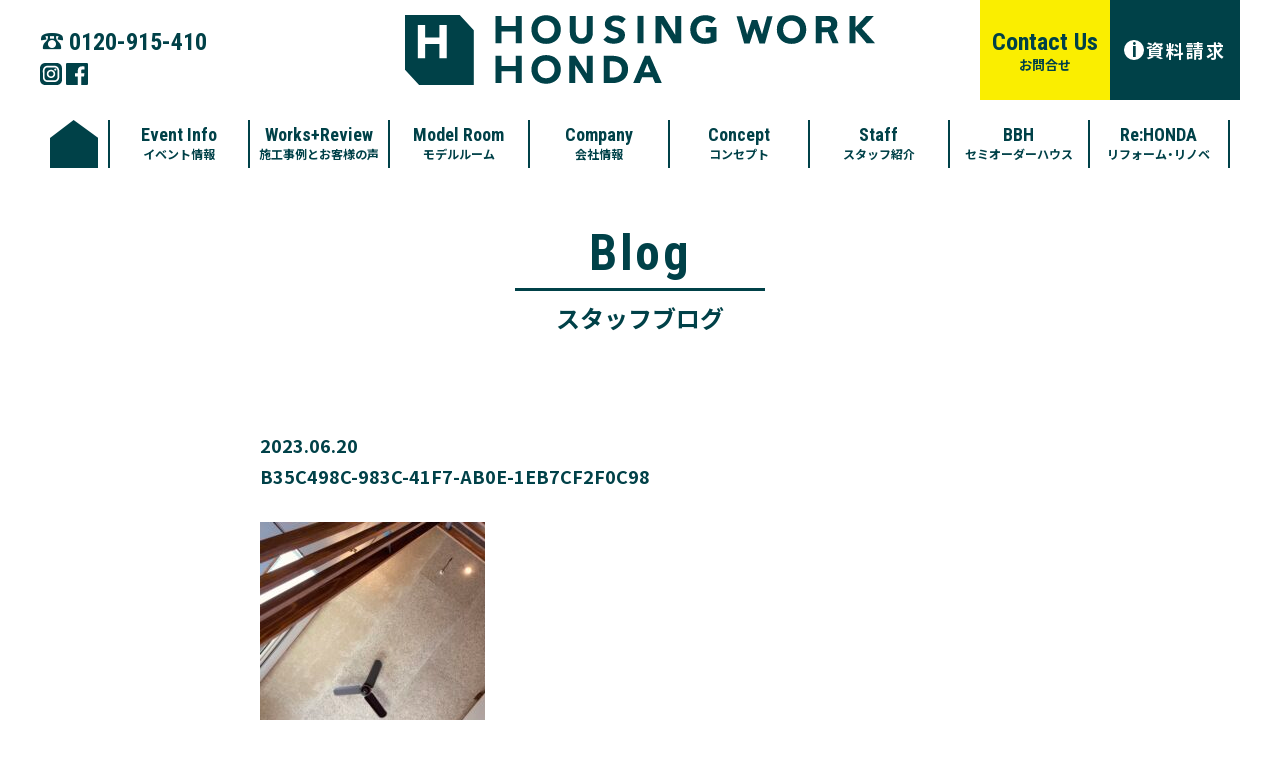

--- FILE ---
content_type: text/html; charset=UTF-8
request_url: https://www.hwh.co.jp/event/5420/b35c498c-983c-41f7-ab0e-1eb7cf2f0c98/
body_size: 5033
content:
<!DOCTYPE HTML>
<html lang="ja-JP">
<head>
<meta charset="UTF-8">
<meta http-equiv="X-UA-Compatible" content="IE=edge,chrome=1">
<meta name="viewport" content="width=device-width,initial-scale=1">
<meta name="format-detection" content="telephone=no">
<title>B35C498C-983C-41F7-AB0E-1EB7CF2F0C98 | ハウジングワーク本田</title>

		<!-- All in One SEO 4.2.5.1 - aioseo.com -->
		<meta name="robots" content="max-image-preview:large" />
		<link rel="canonical" href="https://www.hwh.co.jp/event/5420/b35c498c-983c-41f7-ab0e-1eb7cf2f0c98/" />
		<meta name="generator" content="All in One SEO (AIOSEO) 4.2.5.1 " />
		<meta property="og:locale" content="ja_JP" />
		<meta property="og:site_name" content="ハウジングワーク本田 |" />
		<meta property="og:type" content="article" />
		<meta property="og:title" content="B35C498C-983C-41F7-AB0E-1EB7CF2F0C98 | ハウジングワーク本田" />
		<meta property="og:url" content="https://www.hwh.co.jp/event/5420/b35c498c-983c-41f7-ab0e-1eb7cf2f0c98/" />
		<meta property="article:published_time" content="2023-06-20T05:39:19+00:00" />
		<meta property="article:modified_time" content="2023-06-20T05:39:19+00:00" />
		<meta name="twitter:card" content="summary" />
		<meta name="twitter:title" content="B35C498C-983C-41F7-AB0E-1EB7CF2F0C98 | ハウジングワーク本田" />
		<meta name="google" content="nositelinkssearchbox" />
		<script type="application/ld+json" class="aioseo-schema">
			{"@context":"https:\/\/schema.org","@graph":[{"@type":"BreadcrumbList","@id":"https:\/\/www.hwh.co.jp\/event\/5420\/b35c498c-983c-41f7-ab0e-1eb7cf2f0c98\/#breadcrumblist","itemListElement":[{"@type":"ListItem","@id":"https:\/\/www.hwh.co.jp\/#listItem","position":1,"item":{"@type":"WebPage","@id":"https:\/\/www.hwh.co.jp\/","name":"\u30db\u30fc\u30e0","url":"https:\/\/www.hwh.co.jp\/"},"nextItem":"https:\/\/www.hwh.co.jp\/event\/#listItem"},{"@type":"ListItem","@id":"https:\/\/www.hwh.co.jp\/event\/#listItem","position":2,"item":{"@type":"WebPage","@id":"https:\/\/www.hwh.co.jp\/event\/","name":"2023","url":"https:\/\/www.hwh.co.jp\/event\/"},"nextItem":"https:\/\/www.hwh.co.jp\/event\/5420\/#listItem","previousItem":"https:\/\/www.hwh.co.jp\/#listItem"},{"@type":"ListItem","@id":"https:\/\/www.hwh.co.jp\/event\/5420\/#listItem","position":3,"item":{"@type":"WebPage","@id":"https:\/\/www.hwh.co.jp\/event\/5420\/","name":"June","url":"https:\/\/www.hwh.co.jp\/event\/5420\/"},"previousItem":"https:\/\/www.hwh.co.jp\/event\/#listItem"}]},{"@type":"Organization","@id":"https:\/\/www.hwh.co.jp\/#organization","name":"\u30cf\u30a6\u30b8\u30f3\u30b0\u30ef\u30fc\u30af\u672c\u7530","url":"https:\/\/www.hwh.co.jp\/"},{"@type":"WebSite","@id":"https:\/\/www.hwh.co.jp\/#website","url":"https:\/\/www.hwh.co.jp\/","name":"\u30cf\u30a6\u30b8\u30f3\u30b0\u30ef\u30fc\u30af\u672c\u7530","inLanguage":"ja","publisher":{"@id":"https:\/\/www.hwh.co.jp\/#organization"}},{"@type":"ItemPage","@id":"https:\/\/www.hwh.co.jp\/event\/5420\/b35c498c-983c-41f7-ab0e-1eb7cf2f0c98\/#itempage","url":"https:\/\/www.hwh.co.jp\/event\/5420\/b35c498c-983c-41f7-ab0e-1eb7cf2f0c98\/","name":"B35C498C-983C-41F7-AB0E-1EB7CF2F0C98 | \u30cf\u30a6\u30b8\u30f3\u30b0\u30ef\u30fc\u30af\u672c\u7530","inLanguage":"ja","isPartOf":{"@id":"https:\/\/www.hwh.co.jp\/#website"},"breadcrumb":{"@id":"https:\/\/www.hwh.co.jp\/event\/5420\/b35c498c-983c-41f7-ab0e-1eb7cf2f0c98\/#breadcrumblist"},"author":"https:\/\/www.hwh.co.jp\/author\/hwh\/#author","creator":"https:\/\/www.hwh.co.jp\/author\/hwh\/#author","datePublished":"2023-06-20T05:39:19+09:00","dateModified":"2023-06-20T05:39:19+09:00"}]}
		</script>
		<script type="text/javascript" >
			window.ga=window.ga||function(){(ga.q=ga.q||[]).push(arguments)};ga.l=+new Date;
			ga('create', "UA-71580055-50", 'auto');
			ga('send', 'pageview');
		</script>
		<script async src="https://www.google-analytics.com/analytics.js"></script>
		<!-- All in One SEO -->

<link rel='stylesheet' id='wp-block-library-css'  href='https://www.hwh.co.jp/wp/wp-includes/css/dist/block-library/style.min.css' type='text/css' media='all' />
<link rel='stylesheet' id='style-css'  href='https://www.hwh.co.jp/wp/wp-content/themes/hwh/css/style.css?ver=2023091311656' type='text/css' media='all' />
<link rel='stylesheet' id='slick-css'  href='https://www.hwh.co.jp/wp/wp-content/themes/hwh/css/slick.css' type='text/css' media='all' />
<link rel='stylesheet' id='slick-theme-css'  href='https://www.hwh.co.jp/wp/wp-content/themes/hwh/css/slick-theme.css' type='text/css' media='all' />
<script type='text/javascript' src='https://www.hwh.co.jp/wp/wp-includes/js/jquery/jquery.min.js?ver=3.6.0' id='jquery-core-js'></script>
<script type='text/javascript' src='https://www.hwh.co.jp/wp/wp-includes/js/jquery/jquery-migrate.min.js?ver=3.3.2' id='jquery-migrate-js'></script>
<link rel="icon" href="https://www.hwh.co.jp/wp/wp-content/uploads/2022/10/cropped-icon-32x32.png" sizes="32x32" />
<link rel="icon" href="https://www.hwh.co.jp/wp/wp-content/uploads/2022/10/cropped-icon-192x192.png" sizes="192x192" />
<link rel="apple-touch-icon" href="https://www.hwh.co.jp/wp/wp-content/uploads/2022/10/cropped-icon-180x180.png" />
<meta name="msapplication-TileImage" content="https://www.hwh.co.jp/wp/wp-content/uploads/2022/10/cropped-icon-270x270.png" />
</head>

<body class="attachment attachment-template-default single single-attachment postid-5449 attachmentid-5449 attachment-jpeg">
<div class="wrapper">
<header class="header">
  <div class="header_logo">
    <h1><a href="https://www.hwh.co.jp/"><img src="https://www.hwh.co.jp/wp/wp-content/themes/hwh/images/img_logo01.svg" alt="ハウジングワーク本田"></a></h1>
  </div>
  <div class="header_tel">
    <p class="text_header_tel01"><a href="tel:0120915410">☎︎ <span class="number">0120-915-410</span></a></p>
    <p><a href="https://www.instagram.com/hwh.honda/" target="_blank"><img src="https://www.hwh.co.jp/wp/wp-content/themes/hwh/images/icn_instagram01.svg" alt="" width="22"></a> <a href="https://www.facebook.com/housingworkhonda/" target="_blank"><img src="https://www.hwh.co.jp/wp/wp-content/themes/hwh/images/icn_facebook01.svg" alt="" width="22"></a></p>
  </div>
  <div class="header_contact">
    <div><a href="https://www.hwh.co.jp/contact/" class="header_contact_form"><span class="en">Contact Us</span><span class="jp">お問合せ</span></a></div>
    <div><a href="https://www.hwh.co.jp/contact/?資料請求=希望する" class="header_contact_document"><span class="icon">i</span>資料請求</a></div>
  </div>
  <div class="header_trigger"><a href="javascript:void(0)"><span class="line"></span><span class="line"></span><span class="line"></span><span class="text">MENU</span></a></div>
</header>
<div class="gnavi_overlay"></div>
<nav class="gnavi">
  <div class="container" style="max-width: 1300px;">
    <ul class="gnavi_list">
      <li class="gnavi_home"><a href="https://www.hwh.co.jp/"><img src="https://www.hwh.co.jp/wp/wp-content/themes/hwh/images/icn_home01.svg" alt=""></a></li>
      <li class="gnavi_item"><a href="https://www.hwh.co.jp/event/" class="gnavi_item_link"><span class="en">Event Info</span><span class="jp">イベント情報</span></a></li>
      <li class="gnavi_item"><a href="https://www.hwh.co.jp/works-review/" class="gnavi_item_link"><span class="en">Works+Review</span><span class="jp">施工事例とお客様の声</span></a></li>
      <li class="gnavi_item"><a href="https://www.hwh.co.jp/model-house/" class="gnavi_item_link"><span class="en">Model Room</span><span class="jp">モデルルーム</span></a></li>
      <li class="gnavi_item"><a href="https://www.hwh.co.jp/company/" class="gnavi_item_link"><span class="en">Company</span><span class="jp">会社情報</span></a></li>
      <li class="gnavi_item"><a href="https://www.hwh.co.jp/concept/" class="gnavi_item_link"><span class="en">Concept</span><span class="jp">コンセプト</span></a></li>
      <li class="gnavi_item"><a href="https://www.hwh.co.jp/staff/" class="gnavi_item_link"><span class="en">Staff</span><span class="jp">スタッフ紹介</span></a></li>
      <li class="gnavi_item"><a href="/bbh/" target="_blank" class="gnavi_item_link"><span class="en">BBH</span><span class="jp">セミオーダーハウス</span></a></li>
      <li class="gnavi_item"><a href="/rehonda/" target="_blank" class="gnavi_item_link"><span class="en">Re:HONDA</span><span class="jp">リフォーム・リノベ</span></a></li>
    </ul>
    <div class="gnavi_contact">
      <div><a href="https://www.hwh.co.jp/contact/" class="header_contact_form"><span class="en">Contact Us</span><span class="jp">お問合せ</span></a></div>
      <div><a href="https://www.hwh.co.jp/contact/?資料請求=希望する" class="header_contact_document"><span class="icon">i</span>資料請求</a></div>
    </div>
    <div class="gnavi_tel ta_center mt_20">
      <p class="text_header_tel01"><a href="tel:0120915410">☎︎ <span class="number">0120-915-410</span></a></p>
      <p class="mt_20"><a href="https://www.instagram.com/hwh.honda/" target="_blank"><img src="https://www.hwh.co.jp/wp/wp-content/themes/hwh/images/icn_instagram01.svg" alt="" width="40"></a>　<a href="https://www.facebook.com/housingworkhonda/" target="_blank"><img src="https://www.hwh.co.jp/wp/wp-content/themes/hwh/images/icn_facebook01.svg" alt="" width="40"></a></p>
    </div>
  </div>
</nav>
<div class="contents">
  <main class="main">
    <div class="container is_small mt_40">
      <h1 class="text_title01"><span class="en">Blog</span><span class="jp">スタッフブログ</span></h1>
      <div class="mt_100">
                        <article class="blog_single post-5449 attachment type-attachment status-inherit hentry">
                    <header class="blog_single_header">
            <time class="text_blog_date01 fs_18">
              2023.06.20            </time>
            <h2 class="text_blog_title01 fs_18">
              B35C498C-983C-41F7-AB0E-1EB7CF2F0C98            </h2>
          </header>
          <div class="blog_single_content mt_30">
            <p class="attachment"><a href='https://www.hwh.co.jp/wp/wp-content/uploads/2023/06/B35C498C-983C-41F7-AB0E-1EB7CF2F0C98-scaled.jpg'><img width="225" height="300" src="https://www.hwh.co.jp/wp/wp-content/uploads/2023/06/B35C498C-983C-41F7-AB0E-1EB7CF2F0C98-225x300.jpg" class="attachment-medium size-medium" alt="" loading="lazy" srcset="https://www.hwh.co.jp/wp/wp-content/uploads/2023/06/B35C498C-983C-41F7-AB0E-1EB7CF2F0C98-225x300.jpg 225w, https://www.hwh.co.jp/wp/wp-content/uploads/2023/06/B35C498C-983C-41F7-AB0E-1EB7CF2F0C98-768x1024.jpg 768w, https://www.hwh.co.jp/wp/wp-content/uploads/2023/06/B35C498C-983C-41F7-AB0E-1EB7CF2F0C98-1152x1536.jpg 1152w, https://www.hwh.co.jp/wp/wp-content/uploads/2023/06/B35C498C-983C-41F7-AB0E-1EB7CF2F0C98-1535x2048.jpg 1535w, https://www.hwh.co.jp/wp/wp-content/uploads/2023/06/B35C498C-983C-41F7-AB0E-1EB7CF2F0C98-scaled.jpg 1919w" sizes="(max-width: 225px) 100vw, 225px" /></a></p>
          </div>
        </article>
                      </div>
    </div>
    <section class="mt_160">
      <div class="container">
        <h3 class="text_blog_recent01"><span>最近の投稿</span></h3>
                                <div class="row space_60">
                    <div class="col_6 col_sm_12 mt_80">
            <a href="https://www.hwh.co.jp/2025/10/7330/" class="blog_archive_link">
<div class="blog_archive_image">
    <img width="718" height="1024" src="https://www.hwh.co.jp/wp/wp-content/uploads/2025/10/SAS-718x1024.jpg" class="attachment-large size-large wp-post-image" alt="" loading="lazy" srcset="https://www.hwh.co.jp/wp/wp-content/uploads/2025/10/SAS-718x1024.jpg 718w, https://www.hwh.co.jp/wp/wp-content/uploads/2025/10/SAS-210x300.jpg 210w, https://www.hwh.co.jp/wp/wp-content/uploads/2025/10/SAS-768x1095.jpg 768w, https://www.hwh.co.jp/wp/wp-content/uploads/2025/10/SAS-1077x1536.jpg 1077w, https://www.hwh.co.jp/wp/wp-content/uploads/2025/10/SAS-1437x2048.jpg 1437w, https://www.hwh.co.jp/wp/wp-content/uploads/2025/10/SAS.jpg 1612w" sizes="(max-width: 718px) 100vw, 718px" />  </div>
<div class="blog_archive_content">
  <time class="text_blog_date01">
    2025.10.31  </time>
  <p class="text_blog_title01 js_mh_a">
    SAS WOOD PROJECT　始動  </p>
  <div class="blog_archive_excerpt mt_20">
    <p>新潟県関川村発 良質な県産材で家づくりを推進する 「SAS WOOD PROJECT」の発足 &nbsp; &nbsp; 私たちの本拠地は、…</p>
  </div>
</div>
</a>          </div>
                    <div class="col_6 col_sm_12 mt_80">
            <a href="https://www.hwh.co.jp/2025/08/6576/" class="blog_archive_link">
<div class="blog_archive_image">
    <img width="1024" height="1024" src="https://www.hwh.co.jp/wp/wp-content/uploads/2025/03/f5c0b0930887ea1c8882bf128ba7fc2b-1-1024x1024.jpg" class="attachment-large size-large wp-post-image" alt="" loading="lazy" srcset="https://www.hwh.co.jp/wp/wp-content/uploads/2025/03/f5c0b0930887ea1c8882bf128ba7fc2b-1-1024x1024.jpg 1024w, https://www.hwh.co.jp/wp/wp-content/uploads/2025/03/f5c0b0930887ea1c8882bf128ba7fc2b-1-300x300.jpg 300w, https://www.hwh.co.jp/wp/wp-content/uploads/2025/03/f5c0b0930887ea1c8882bf128ba7fc2b-1-150x150.jpg 150w, https://www.hwh.co.jp/wp/wp-content/uploads/2025/03/f5c0b0930887ea1c8882bf128ba7fc2b-1-768x768.jpg 768w, https://www.hwh.co.jp/wp/wp-content/uploads/2025/03/f5c0b0930887ea1c8882bf128ba7fc2b-1.jpg 1080w" sizes="(max-width: 1024px) 100vw, 1024px" />  </div>
<div class="blog_archive_content">
  <time class="text_blog_date01">
    2025.08.01  </time>
  <p class="text_blog_title01 js_mh_a">
    About HOUSING WORK HONDA.　私たちの強み  </p>
  <div class="blog_archive_excerpt mt_20">
    <p>関川オフィスに併設する４５０坪の自社工場は、私たちの強みです。 職人が一つひとつ造り上げる温もりのある木製品は、世界にふたつとない特別なモノ…</p>
  </div>
</div>
</a>          </div>
                    <div class="col_6 col_sm_12 mt_80">
            <a href="https://www.hwh.co.jp/2025/07/6803/" class="blog_archive_link">
<div class="blog_archive_image">
    <img width="1024" height="1024" src="https://www.hwh.co.jp/wp/wp-content/uploads/2025/03/622dcb64c659d9148b0e371da966f4f4-2-1024x1024.jpg" class="attachment-large size-large wp-post-image" alt="" loading="lazy" srcset="https://www.hwh.co.jp/wp/wp-content/uploads/2025/03/622dcb64c659d9148b0e371da966f4f4-2-1024x1024.jpg 1024w, https://www.hwh.co.jp/wp/wp-content/uploads/2025/03/622dcb64c659d9148b0e371da966f4f4-2-300x300.jpg 300w, https://www.hwh.co.jp/wp/wp-content/uploads/2025/03/622dcb64c659d9148b0e371da966f4f4-2-150x150.jpg 150w, https://www.hwh.co.jp/wp/wp-content/uploads/2025/03/622dcb64c659d9148b0e371da966f4f4-2-768x768.jpg 768w, https://www.hwh.co.jp/wp/wp-content/uploads/2025/03/622dcb64c659d9148b0e371da966f4f4-2.jpg 1080w" sizes="(max-width: 1024px) 100vw, 1024px" />  </div>
<div class="blog_archive_content">
  <time class="text_blog_date01">
    2025.07.29  </time>
  <p class="text_blog_title01 js_mh_a">
    About BBH®（Block Box House®）  </p>
  <div class="blog_archive_excerpt mt_20">
    <p>Block Box House®(通称BBH®）とは HWHで人気のセミオーダーハウスです。 弊社がご用意したプランから、 外観や間取り、 …</p>
  </div>
</div>
</a>          </div>
                    <div class="col_6 col_sm_12 mt_80">
            <a href="https://www.hwh.co.jp/2025/07/6763/" class="blog_archive_link">
<div class="blog_archive_image">
    <img width="1024" height="1024" src="https://www.hwh.co.jp/wp/wp-content/uploads/2025/03/f5c0b0930887ea1c8882bf128ba7fc2b-3-1024x1024.jpg" class="attachment-large size-large wp-post-image" alt="" loading="lazy" srcset="https://www.hwh.co.jp/wp/wp-content/uploads/2025/03/f5c0b0930887ea1c8882bf128ba7fc2b-3-1024x1024.jpg 1024w, https://www.hwh.co.jp/wp/wp-content/uploads/2025/03/f5c0b0930887ea1c8882bf128ba7fc2b-3-300x300.jpg 300w, https://www.hwh.co.jp/wp/wp-content/uploads/2025/03/f5c0b0930887ea1c8882bf128ba7fc2b-3-150x150.jpg 150w, https://www.hwh.co.jp/wp/wp-content/uploads/2025/03/f5c0b0930887ea1c8882bf128ba7fc2b-3-768x768.jpg 768w, https://www.hwh.co.jp/wp/wp-content/uploads/2025/03/f5c0b0930887ea1c8882bf128ba7fc2b-3.jpg 1080w" sizes="(max-width: 1024px) 100vw, 1024px" />  </div>
<div class="blog_archive_content">
  <time class="text_blog_date01">
    2025.07.28  </time>
  <p class="text_blog_title01 js_mh_a">
    About RE:HONDA　リホンダ　リフォーム・リノベーション  </p>
  <div class="blog_archive_excerpt mt_20">
    <p>心豊かに暮らすための リフォーム・リノベーション 私たちHWHらしい 木質感をふんだんに活かし、 デザインだけではなく、 お客様の暮らしやす…</p>
  </div>
</div>
</a>          </div>
                  </div>
                <p class="ta_center mt_80"><a href="https://www.hwh.co.jp/blog/" class="button_link01">もっとみる</a></p>
      </div>
    </section>
  </main>
</div>
<div class="mt_140">
  <div class="container">
    <p class="text_title01"><span class="en">Contact us</span></p>
    <p class="text_maincolor01 fs_19 fs_sm_15 fw_bold ta_center">お気軽にお声がけください。資料請求やモデルルームのご予約もこちらからどうぞ。</p>
    <div class="row space_40 jc_center">
      <div class="col_sm_6 mt_40"><a href="https://www.hwh.co.jp/contact/?資料請求=希望する" class="ta_center td_none">
        <div><img src="https://www.hwh.co.jp/wp/wp-content/themes/hwh/images/img_top_contact02.svg" alt="" width="140"></div>
        <div class="text_maincolor01 fs_20 fs_sm_14 fw_bold lh_15 mt_10">資料請求</div>
        </a></div>
      <div class="col_sm_6 mt_40"><a href="https://www.hwh.co.jp/contact/" class="ta_center td_none">
        <div><img src="https://www.hwh.co.jp/wp/wp-content/themes/hwh/images/img_top_contact03.svg" alt="" width="140"></div>
        <div class="text_maincolor01 fs_20 fs_sm_14 fw_bold lh_15 mt_10">お問合せフォーム</div>
        </a></div>
      <div class="col_sm_6 mt_40"><a href="https://www.hwh.co.jp/entry2/" class="ta_center td_none">
        <div><img src="https://www.hwh.co.jp/wp/wp-content/themes/hwh/images/img_top_contact01.svg" alt="" width="140"></div>
        <div class="text_maincolor01 fs_20 fs_sm_14 fw_bold lh_15 mt_10">モデルルームの<br>
          見学予約</div>
        </a></div>
      <div class="col_sm_6 mt_40"><a href="tel:0120915410" class="ta_center td_none">
        <div><img src="https://www.hwh.co.jp/wp/wp-content/themes/hwh/images/img_top_contact04.svg" alt="" width="140"></div>
        <div class="text_maincolor01 fs_20 fs_sm_14 fw_bold lh_15 mt_10">電話する</div>
        </a></div>
    </div>
  </div>
</div>
<footer class="footer pt_80 pb_80 pb_md_100 mt_140">
  <div class="container">
    <div class="row space_40 jc_between">
      <div class="col_sm_12">
        <p><a href="https://www.hwh.co.jp/" target="_blank"><img src="/bbh/images/img_logo02.svg" alt="ハウジングワーク本田" width="478"></a></p>
        <p class="fs_24 fs_sm_20 fw_bold mt_30">株式会社ハウジングワーク本田</p>
        <p class="fs_17 fw_bold mt_20">〒959-3271<br>
          新潟県岩船郡関川村辰田新269<br>
          TEL. 0120-915-410 / 0254-64-1566 / FAX. 0254-64-3035</p>
        <nav class="footer_navi mt_30">
          <ul class="footer_navi_list">
            <li class="footer_navi_item"><a href="https://www.hwh.co.jp/event/" class="footer_navi_link">Event Info イベント情報</a></li>
            <li class="footer_navi_item"><a href="https://www.hwh.co.jp/blog/" class="footer_navi_link">Blog  ブログ</a></li>
            <li class="footer_navi_item"><a href="https://www.hwh.co.jp/works-review/" class="footer_navi_link">Works+ Review 施工事例とお客様の声</a></li>
						<li class="footer_navi_item"><a href="https://www.hwh.co.jp/model-house/" class="footer_navi_link">Model Room　モデルルーム</a></li>
            <li class="footer_navi_item"><a href="https://www.hwh.co.jp/company/" class="footer_navi_link">Company 会社情報</a></li>
            <li class="footer_navi_item"><a href="https://www.hwh.co.jp/concept/" class="footer_navi_link">Concept コンセプト</a></li>
            <li class="footer_navi_item"><a href="https://www.hwh.co.jp/staff/" class="footer_navi_link">Staffスタッフ紹介</a></li>
            <li class="footer_navi_item"><a href="/bbh/" target="_blank" class="footer_navi_link">BBH セミオーダーハウス</a></li>
          </ul>
        </nav>
      </div>
      <div class="col_sm_12 mt_sm_40">
				<p class="ta_center"><a href="/rehonda/" target="new"><img src="https://www.hwh.co.jp/wp/wp-content/themes/hwh/images/bnr_rehonda01.jpg" alt="Re:HONDA" width="280"></a></p>
			</div>
    </div>
  </div>
    <div class="footer_contact">
    <div><a href="https://www.hwh.co.jp/contact/" class="footer_contact_form"><span class="en">Contact Us</span><span class="jp">お問合せ</span></a></div>
    <div><a href="https://www.hwh.co.jp/contact/?資料請求=希望する" class="footer_contact_document"><span class="icon">i</span>資料請求</a></div>
  </div>
  </footer>
</div>
<script type='text/javascript' src='https://www.hwh.co.jp/wp/wp-content/themes/hwh/js/slick.min.js' id='slick-js'></script>
<script type='text/javascript' src='https://www.hwh.co.jp/wp/wp-content/themes/hwh/js/jquery.matchHeight-min.js' id='matchHeight-js'></script>
<script type='text/javascript' src='https://www.hwh.co.jp/wp/wp-content/themes/hwh/js/jquery.inview.min.js' id='inveiw-js'></script>
<script type='text/javascript' src='//ajaxzip3.github.io/ajaxzip3.js' id='ajaxzip3-js'></script>
<script type='text/javascript' src='https://www.hwh.co.jp/wp/wp-content/themes/hwh/js/script.js?ver=2022101124226' id='script-js'></script>
</body></html>

--- FILE ---
content_type: text/css
request_url: https://www.hwh.co.jp/wp/wp-content/themes/hwh/css/style.css?ver=2023091311656
body_size: 12869
content:
@charset "UTF-8";
/*----------------------------------------------------------

Reset

----------------------------------------------------------*/
@import url("https://fonts.googleapis.com/css2?family=Noto+Sans+JP:wght@400;500;700&display=swap");
@import url("https://fonts.googleapis.com/css2?family=Roboto+Condensed:wght@400;700&display=swap");
@import url("https://cdn.jsdelivr.net/npm/yakuhanjp@3.4.1/dist/css/yakuhanjp.min.css");
html, body, div, span, applet, object, iframe, h1, h2, h3, h4, h5, h6, p, blockquote, pre, a, abbr, acronym, address, big, cite, code, del, dfn, em, img, ins, kbd, q, s, samp, small, strike, strong, sub, sup, tt, var, b, u, i, center, dl, dt, dd, ol, ul, li, fieldset, form, label, legend, table, caption, tbody, tfoot, thead, tr, th, td, article, aside, canvas, details, embed, figure, figcaption, footer, header, hgroup, menu, nav, output, ruby, section, summary, time, mark, audio, video {
  margin: 0;
  padding: 0;
  border: 0;
  font-size: 100%;
  font: inherit;
  vertical-align: baseline;
}

article, aside, details, figcaption, figure, footer, header, hgroup, menu, nav, section {
  display: block;
}

body {
  line-height: 1;
}

ol, ul {
  list-style: none;
}

blockquote, q {
  quotes: none;
}

blockquote:before, blockquote:after, q:before, q:after {
  content: '';
  content: none;
}

table {
  border-collapse: collapse;
  border-spacing: 0;
}

/*----------------------------------------------------------

Width

----------------------------------------------------------*/
.width_0 {
  width: 0% !important;
}

.width_10 {
  width: 10% !important;
}

.width_20 {
  width: 20% !important;
}

.width_30 {
  width: 30% !important;
}

.width_40 {
  width: 40% !important;
}

.width_50 {
  width: 50% !important;
}

.width_60 {
  width: 60% !important;
}

.width_70 {
  width: 70% !important;
}

.width_80 {
  width: 80% !important;
}

.width_90 {
  width: 90% !important;
}

.width_100 {
  width: 100% !important;
}

@media screen and (max-width: 1179px) {
  .width_md_0 {
    width: 0% !important;
  }
  .width_md_10 {
    width: 10% !important;
  }
  .width_md_20 {
    width: 20% !important;
  }
  .width_md_30 {
    width: 30% !important;
  }
  .width_md_40 {
    width: 40% !important;
  }
  .width_md_50 {
    width: 50% !important;
  }
  .width_md_60 {
    width: 60% !important;
  }
  .width_md_70 {
    width: 70% !important;
  }
  .width_md_80 {
    width: 80% !important;
  }
  .width_md_90 {
    width: 90% !important;
  }
  .width_md_100 {
    width: 100% !important;
  }
}

@media screen and (max-width: 768px) {
  .width_sm_0 {
    width: 0% !important;
  }
  .width_sm_10 {
    width: 10% !important;
  }
  .width_sm_20 {
    width: 20% !important;
  }
  .width_sm_30 {
    width: 30% !important;
  }
  .width_sm_40 {
    width: 40% !important;
  }
  .width_sm_50 {
    width: 50% !important;
  }
  .width_sm_60 {
    width: 60% !important;
  }
  .width_sm_70 {
    width: 70% !important;
  }
  .width_sm_80 {
    width: 80% !important;
  }
  .width_sm_90 {
    width: 90% !important;
  }
  .width_sm_100 {
    width: 100% !important;
  }
}

/*----------------------------------------------------------

Margin

----------------------------------------------------------*/
.mg_0 {
  margin: 0px !important;
}

@media screen and (max-width: 768px) {
  .mg_0 {
    margin: 0vw !important;
  }
}

.mt_0 {
  margin-top: 0px !important;
}

@media screen and (max-width: 768px) {
  .mt_0 {
    margin-top: 0vw !important;
  }
}

.mr_0 {
  margin-right: 0px !important;
}

@media screen and (max-width: 768px) {
  .mr_0 {
    margin-right: 0vw !important;
  }
}

.mb_0 {
  margin-bottom: 0px !important;
}

@media screen and (max-width: 768px) {
  .mb_0 {
    margin-bottom: 0vw !important;
  }
}

.ml_0 {
  margin-left: 0px !important;
}

@media screen and (max-width: 768px) {
  .ml_0 {
    margin-left: 0vw !important;
  }
}

.mg_10 {
  margin: 10px !important;
}

@media screen and (max-width: 768px) {
  .mg_10 {
    margin: 1.5625vw !important;
  }
}

.mt_10 {
  margin-top: 10px !important;
}

@media screen and (max-width: 768px) {
  .mt_10 {
    margin-top: 1.5625vw !important;
  }
}

.mr_10 {
  margin-right: 10px !important;
}

@media screen and (max-width: 768px) {
  .mr_10 {
    margin-right: 1.5625vw !important;
  }
}

.mb_10 {
  margin-bottom: 10px !important;
}

@media screen and (max-width: 768px) {
  .mb_10 {
    margin-bottom: 1.5625vw !important;
  }
}

.ml_10 {
  margin-left: 10px !important;
}

@media screen and (max-width: 768px) {
  .ml_10 {
    margin-left: 1.5625vw !important;
  }
}

.mg_20 {
  margin: 20px !important;
}

@media screen and (max-width: 768px) {
  .mg_20 {
    margin: 3.125vw !important;
  }
}

.mt_20 {
  margin-top: 20px !important;
}

@media screen and (max-width: 768px) {
  .mt_20 {
    margin-top: 3.125vw !important;
  }
}

.mr_20 {
  margin-right: 20px !important;
}

@media screen and (max-width: 768px) {
  .mr_20 {
    margin-right: 3.125vw !important;
  }
}

.mb_20 {
  margin-bottom: 20px !important;
}

@media screen and (max-width: 768px) {
  .mb_20 {
    margin-bottom: 3.125vw !important;
  }
}

.ml_20 {
  margin-left: 20px !important;
}

@media screen and (max-width: 768px) {
  .ml_20 {
    margin-left: 3.125vw !important;
  }
}

.mg_30 {
  margin: 30px !important;
}

@media screen and (max-width: 768px) {
  .mg_30 {
    margin: 4.6875vw !important;
  }
}

.mt_30 {
  margin-top: 30px !important;
}

@media screen and (max-width: 768px) {
  .mt_30 {
    margin-top: 4.6875vw !important;
  }
}

.mr_30 {
  margin-right: 30px !important;
}

@media screen and (max-width: 768px) {
  .mr_30 {
    margin-right: 4.6875vw !important;
  }
}

.mb_30 {
  margin-bottom: 30px !important;
}

@media screen and (max-width: 768px) {
  .mb_30 {
    margin-bottom: 4.6875vw !important;
  }
}

.ml_30 {
  margin-left: 30px !important;
}

@media screen and (max-width: 768px) {
  .ml_30 {
    margin-left: 4.6875vw !important;
  }
}

.mg_40 {
  margin: 40px !important;
}

@media screen and (max-width: 768px) {
  .mg_40 {
    margin: 6.25vw !important;
  }
}

.mt_40 {
  margin-top: 40px !important;
}

@media screen and (max-width: 768px) {
  .mt_40 {
    margin-top: 6.25vw !important;
  }
}

.mr_40 {
  margin-right: 40px !important;
}

@media screen and (max-width: 768px) {
  .mr_40 {
    margin-right: 6.25vw !important;
  }
}

.mb_40 {
  margin-bottom: 40px !important;
}

@media screen and (max-width: 768px) {
  .mb_40 {
    margin-bottom: 6.25vw !important;
  }
}

.ml_40 {
  margin-left: 40px !important;
}

@media screen and (max-width: 768px) {
  .ml_40 {
    margin-left: 6.25vw !important;
  }
}

.mg_50 {
  margin: 50px !important;
}

@media screen and (max-width: 768px) {
  .mg_50 {
    margin: 7.8125vw !important;
  }
}

.mt_50 {
  margin-top: 50px !important;
}

@media screen and (max-width: 768px) {
  .mt_50 {
    margin-top: 7.8125vw !important;
  }
}

.mr_50 {
  margin-right: 50px !important;
}

@media screen and (max-width: 768px) {
  .mr_50 {
    margin-right: 7.8125vw !important;
  }
}

.mb_50 {
  margin-bottom: 50px !important;
}

@media screen and (max-width: 768px) {
  .mb_50 {
    margin-bottom: 7.8125vw !important;
  }
}

.ml_50 {
  margin-left: 50px !important;
}

@media screen and (max-width: 768px) {
  .ml_50 {
    margin-left: 7.8125vw !important;
  }
}

.mg_60 {
  margin: 60px !important;
}

@media screen and (max-width: 768px) {
  .mg_60 {
    margin: 9.375vw !important;
  }
}

.mt_60 {
  margin-top: 60px !important;
}

@media screen and (max-width: 768px) {
  .mt_60 {
    margin-top: 9.375vw !important;
  }
}

.mr_60 {
  margin-right: 60px !important;
}

@media screen and (max-width: 768px) {
  .mr_60 {
    margin-right: 9.375vw !important;
  }
}

.mb_60 {
  margin-bottom: 60px !important;
}

@media screen and (max-width: 768px) {
  .mb_60 {
    margin-bottom: 9.375vw !important;
  }
}

.ml_60 {
  margin-left: 60px !important;
}

@media screen and (max-width: 768px) {
  .ml_60 {
    margin-left: 9.375vw !important;
  }
}

.mg_70 {
  margin: 70px !important;
}

@media screen and (max-width: 768px) {
  .mg_70 {
    margin: 10.9375vw !important;
  }
}

.mt_70 {
  margin-top: 70px !important;
}

@media screen and (max-width: 768px) {
  .mt_70 {
    margin-top: 10.9375vw !important;
  }
}

.mr_70 {
  margin-right: 70px !important;
}

@media screen and (max-width: 768px) {
  .mr_70 {
    margin-right: 10.9375vw !important;
  }
}

.mb_70 {
  margin-bottom: 70px !important;
}

@media screen and (max-width: 768px) {
  .mb_70 {
    margin-bottom: 10.9375vw !important;
  }
}

.ml_70 {
  margin-left: 70px !important;
}

@media screen and (max-width: 768px) {
  .ml_70 {
    margin-left: 10.9375vw !important;
  }
}

.mg_80 {
  margin: 80px !important;
}

@media screen and (max-width: 768px) {
  .mg_80 {
    margin: 12.5vw !important;
  }
}

.mt_80 {
  margin-top: 80px !important;
}

@media screen and (max-width: 768px) {
  .mt_80 {
    margin-top: 12.5vw !important;
  }
}

.mr_80 {
  margin-right: 80px !important;
}

@media screen and (max-width: 768px) {
  .mr_80 {
    margin-right: 12.5vw !important;
  }
}

.mb_80 {
  margin-bottom: 80px !important;
}

@media screen and (max-width: 768px) {
  .mb_80 {
    margin-bottom: 12.5vw !important;
  }
}

.ml_80 {
  margin-left: 80px !important;
}

@media screen and (max-width: 768px) {
  .ml_80 {
    margin-left: 12.5vw !important;
  }
}

.mg_90 {
  margin: 90px !important;
}

@media screen and (max-width: 768px) {
  .mg_90 {
    margin: 14.0625vw !important;
  }
}

.mt_90 {
  margin-top: 90px !important;
}

@media screen and (max-width: 768px) {
  .mt_90 {
    margin-top: 14.0625vw !important;
  }
}

.mr_90 {
  margin-right: 90px !important;
}

@media screen and (max-width: 768px) {
  .mr_90 {
    margin-right: 14.0625vw !important;
  }
}

.mb_90 {
  margin-bottom: 90px !important;
}

@media screen and (max-width: 768px) {
  .mb_90 {
    margin-bottom: 14.0625vw !important;
  }
}

.ml_90 {
  margin-left: 90px !important;
}

@media screen and (max-width: 768px) {
  .ml_90 {
    margin-left: 14.0625vw !important;
  }
}

.mg_100 {
  margin: 100px !important;
}

@media screen and (max-width: 768px) {
  .mg_100 {
    margin: 15.625vw !important;
  }
}

.mt_100 {
  margin-top: 100px !important;
}

@media screen and (max-width: 768px) {
  .mt_100 {
    margin-top: 15.625vw !important;
  }
}

.mr_100 {
  margin-right: 100px !important;
}

@media screen and (max-width: 768px) {
  .mr_100 {
    margin-right: 15.625vw !important;
  }
}

.mb_100 {
  margin-bottom: 100px !important;
}

@media screen and (max-width: 768px) {
  .mb_100 {
    margin-bottom: 15.625vw !important;
  }
}

.ml_100 {
  margin-left: 100px !important;
}

@media screen and (max-width: 768px) {
  .ml_100 {
    margin-left: 15.625vw !important;
  }
}

.mg_110 {
  margin: 110px !important;
}

@media screen and (max-width: 768px) {
  .mg_110 {
    margin: 17.1875vw !important;
  }
}

.mt_110 {
  margin-top: 110px !important;
}

@media screen and (max-width: 768px) {
  .mt_110 {
    margin-top: 17.1875vw !important;
  }
}

.mr_110 {
  margin-right: 110px !important;
}

@media screen and (max-width: 768px) {
  .mr_110 {
    margin-right: 17.1875vw !important;
  }
}

.mb_110 {
  margin-bottom: 110px !important;
}

@media screen and (max-width: 768px) {
  .mb_110 {
    margin-bottom: 17.1875vw !important;
  }
}

.ml_110 {
  margin-left: 110px !important;
}

@media screen and (max-width: 768px) {
  .ml_110 {
    margin-left: 17.1875vw !important;
  }
}

.mg_120 {
  margin: 120px !important;
}

@media screen and (max-width: 768px) {
  .mg_120 {
    margin: 18.75vw !important;
  }
}

.mt_120 {
  margin-top: 120px !important;
}

@media screen and (max-width: 768px) {
  .mt_120 {
    margin-top: 18.75vw !important;
  }
}

.mr_120 {
  margin-right: 120px !important;
}

@media screen and (max-width: 768px) {
  .mr_120 {
    margin-right: 18.75vw !important;
  }
}

.mb_120 {
  margin-bottom: 120px !important;
}

@media screen and (max-width: 768px) {
  .mb_120 {
    margin-bottom: 18.75vw !important;
  }
}

.ml_120 {
  margin-left: 120px !important;
}

@media screen and (max-width: 768px) {
  .ml_120 {
    margin-left: 18.75vw !important;
  }
}

.mg_130 {
  margin: 130px !important;
}

@media screen and (max-width: 768px) {
  .mg_130 {
    margin: 20.3125vw !important;
  }
}

.mt_130 {
  margin-top: 130px !important;
}

@media screen and (max-width: 768px) {
  .mt_130 {
    margin-top: 20.3125vw !important;
  }
}

.mr_130 {
  margin-right: 130px !important;
}

@media screen and (max-width: 768px) {
  .mr_130 {
    margin-right: 20.3125vw !important;
  }
}

.mb_130 {
  margin-bottom: 130px !important;
}

@media screen and (max-width: 768px) {
  .mb_130 {
    margin-bottom: 20.3125vw !important;
  }
}

.ml_130 {
  margin-left: 130px !important;
}

@media screen and (max-width: 768px) {
  .ml_130 {
    margin-left: 20.3125vw !important;
  }
}

.mg_140 {
  margin: 140px !important;
}

@media screen and (max-width: 768px) {
  .mg_140 {
    margin: 21.875vw !important;
  }
}

.mt_140 {
  margin-top: 140px !important;
}

@media screen and (max-width: 768px) {
  .mt_140 {
    margin-top: 21.875vw !important;
  }
}

.mr_140 {
  margin-right: 140px !important;
}

@media screen and (max-width: 768px) {
  .mr_140 {
    margin-right: 21.875vw !important;
  }
}

.mb_140 {
  margin-bottom: 140px !important;
}

@media screen and (max-width: 768px) {
  .mb_140 {
    margin-bottom: 21.875vw !important;
  }
}

.ml_140 {
  margin-left: 140px !important;
}

@media screen and (max-width: 768px) {
  .ml_140 {
    margin-left: 21.875vw !important;
  }
}

.mg_150 {
  margin: 150px !important;
}

@media screen and (max-width: 768px) {
  .mg_150 {
    margin: 23.4375vw !important;
  }
}

.mt_150 {
  margin-top: 150px !important;
}

@media screen and (max-width: 768px) {
  .mt_150 {
    margin-top: 23.4375vw !important;
  }
}

.mr_150 {
  margin-right: 150px !important;
}

@media screen and (max-width: 768px) {
  .mr_150 {
    margin-right: 23.4375vw !important;
  }
}

.mb_150 {
  margin-bottom: 150px !important;
}

@media screen and (max-width: 768px) {
  .mb_150 {
    margin-bottom: 23.4375vw !important;
  }
}

.ml_150 {
  margin-left: 150px !important;
}

@media screen and (max-width: 768px) {
  .ml_150 {
    margin-left: 23.4375vw !important;
  }
}

.mg_160 {
  margin: 160px !important;
}

@media screen and (max-width: 768px) {
  .mg_160 {
    margin: 25vw !important;
  }
}

.mt_160 {
  margin-top: 160px !important;
}

@media screen and (max-width: 768px) {
  .mt_160 {
    margin-top: 25vw !important;
  }
}

.mr_160 {
  margin-right: 160px !important;
}

@media screen and (max-width: 768px) {
  .mr_160 {
    margin-right: 25vw !important;
  }
}

.mb_160 {
  margin-bottom: 160px !important;
}

@media screen and (max-width: 768px) {
  .mb_160 {
    margin-bottom: 25vw !important;
  }
}

.ml_160 {
  margin-left: 160px !important;
}

@media screen and (max-width: 768px) {
  .ml_160 {
    margin-left: 25vw !important;
  }
}

.mg_170 {
  margin: 170px !important;
}

@media screen and (max-width: 768px) {
  .mg_170 {
    margin: 26.5625vw !important;
  }
}

.mt_170 {
  margin-top: 170px !important;
}

@media screen and (max-width: 768px) {
  .mt_170 {
    margin-top: 26.5625vw !important;
  }
}

.mr_170 {
  margin-right: 170px !important;
}

@media screen and (max-width: 768px) {
  .mr_170 {
    margin-right: 26.5625vw !important;
  }
}

.mb_170 {
  margin-bottom: 170px !important;
}

@media screen and (max-width: 768px) {
  .mb_170 {
    margin-bottom: 26.5625vw !important;
  }
}

.ml_170 {
  margin-left: 170px !important;
}

@media screen and (max-width: 768px) {
  .ml_170 {
    margin-left: 26.5625vw !important;
  }
}

.mg_180 {
  margin: 180px !important;
}

@media screen and (max-width: 768px) {
  .mg_180 {
    margin: 28.125vw !important;
  }
}

.mt_180 {
  margin-top: 180px !important;
}

@media screen and (max-width: 768px) {
  .mt_180 {
    margin-top: 28.125vw !important;
  }
}

.mr_180 {
  margin-right: 180px !important;
}

@media screen and (max-width: 768px) {
  .mr_180 {
    margin-right: 28.125vw !important;
  }
}

.mb_180 {
  margin-bottom: 180px !important;
}

@media screen and (max-width: 768px) {
  .mb_180 {
    margin-bottom: 28.125vw !important;
  }
}

.ml_180 {
  margin-left: 180px !important;
}

@media screen and (max-width: 768px) {
  .ml_180 {
    margin-left: 28.125vw !important;
  }
}

.mg_190 {
  margin: 190px !important;
}

@media screen and (max-width: 768px) {
  .mg_190 {
    margin: 29.6875vw !important;
  }
}

.mt_190 {
  margin-top: 190px !important;
}

@media screen and (max-width: 768px) {
  .mt_190 {
    margin-top: 29.6875vw !important;
  }
}

.mr_190 {
  margin-right: 190px !important;
}

@media screen and (max-width: 768px) {
  .mr_190 {
    margin-right: 29.6875vw !important;
  }
}

.mb_190 {
  margin-bottom: 190px !important;
}

@media screen and (max-width: 768px) {
  .mb_190 {
    margin-bottom: 29.6875vw !important;
  }
}

.ml_190 {
  margin-left: 190px !important;
}

@media screen and (max-width: 768px) {
  .ml_190 {
    margin-left: 29.6875vw !important;
  }
}

.mg_200 {
  margin: 200px !important;
}

@media screen and (max-width: 768px) {
  .mg_200 {
    margin: 31.25vw !important;
  }
}

.mt_200 {
  margin-top: 200px !important;
}

@media screen and (max-width: 768px) {
  .mt_200 {
    margin-top: 31.25vw !important;
  }
}

.mr_200 {
  margin-right: 200px !important;
}

@media screen and (max-width: 768px) {
  .mr_200 {
    margin-right: 31.25vw !important;
  }
}

.mb_200 {
  margin-bottom: 200px !important;
}

@media screen and (max-width: 768px) {
  .mb_200 {
    margin-bottom: 31.25vw !important;
  }
}

.ml_200 {
  margin-left: 200px !important;
}

@media screen and (max-width: 768px) {
  .ml_200 {
    margin-left: 31.25vw !important;
  }
}

@media screen and (max-width: 1179px) {
  .mt_md_0 {
    margin-top: 0px !important;
  }
  .mr_md_0 {
    margin-right: 0px !important;
  }
  .mb_md_0 {
    margin-bottom: 0px !important;
  }
  .ml_md_0 {
    margin-left: 0px !important;
  }
  .mt_md_10 {
    margin-top: 10px !important;
  }
  .mr_md_10 {
    margin-right: 10px !important;
  }
  .mb_md_10 {
    margin-bottom: 10px !important;
  }
  .ml_md_10 {
    margin-left: 10px !important;
  }
  .mt_md_20 {
    margin-top: 20px !important;
  }
  .mr_md_20 {
    margin-right: 20px !important;
  }
  .mb_md_20 {
    margin-bottom: 20px !important;
  }
  .ml_md_20 {
    margin-left: 20px !important;
  }
  .mt_md_30 {
    margin-top: 30px !important;
  }
  .mr_md_30 {
    margin-right: 30px !important;
  }
  .mb_md_30 {
    margin-bottom: 30px !important;
  }
  .ml_md_30 {
    margin-left: 30px !important;
  }
  .mt_md_40 {
    margin-top: 40px !important;
  }
  .mr_md_40 {
    margin-right: 40px !important;
  }
  .mb_md_40 {
    margin-bottom: 40px !important;
  }
  .ml_md_40 {
    margin-left: 40px !important;
  }
  .mt_md_50 {
    margin-top: 50px !important;
  }
  .mr_md_50 {
    margin-right: 50px !important;
  }
  .mb_md_50 {
    margin-bottom: 50px !important;
  }
  .ml_md_50 {
    margin-left: 50px !important;
  }
  .mt_md_60 {
    margin-top: 60px !important;
  }
  .mr_md_60 {
    margin-right: 60px !important;
  }
  .mb_md_60 {
    margin-bottom: 60px !important;
  }
  .ml_md_60 {
    margin-left: 60px !important;
  }
  .mt_md_70 {
    margin-top: 70px !important;
  }
  .mr_md_70 {
    margin-right: 70px !important;
  }
  .mb_md_70 {
    margin-bottom: 70px !important;
  }
  .ml_md_70 {
    margin-left: 70px !important;
  }
  .mt_md_80 {
    margin-top: 80px !important;
  }
  .mr_md_80 {
    margin-right: 80px !important;
  }
  .mb_md_80 {
    margin-bottom: 80px !important;
  }
  .ml_md_80 {
    margin-left: 80px !important;
  }
  .mt_md_90 {
    margin-top: 90px !important;
  }
  .mr_md_90 {
    margin-right: 90px !important;
  }
  .mb_md_90 {
    margin-bottom: 90px !important;
  }
  .ml_md_90 {
    margin-left: 90px !important;
  }
  .mt_md_100 {
    margin-top: 100px !important;
  }
  .mr_md_100 {
    margin-right: 100px !important;
  }
  .mb_md_100 {
    margin-bottom: 100px !important;
  }
  .ml_md_100 {
    margin-left: 100px !important;
  }
  .mt_md_110 {
    margin-top: 110px !important;
  }
  .mr_md_110 {
    margin-right: 110px !important;
  }
  .mb_md_110 {
    margin-bottom: 110px !important;
  }
  .ml_md_110 {
    margin-left: 110px !important;
  }
  .mt_md_120 {
    margin-top: 120px !important;
  }
  .mr_md_120 {
    margin-right: 120px !important;
  }
  .mb_md_120 {
    margin-bottom: 120px !important;
  }
  .ml_md_120 {
    margin-left: 120px !important;
  }
  .mt_md_130 {
    margin-top: 130px !important;
  }
  .mr_md_130 {
    margin-right: 130px !important;
  }
  .mb_md_130 {
    margin-bottom: 130px !important;
  }
  .ml_md_130 {
    margin-left: 130px !important;
  }
  .mt_md_140 {
    margin-top: 140px !important;
  }
  .mr_md_140 {
    margin-right: 140px !important;
  }
  .mb_md_140 {
    margin-bottom: 140px !important;
  }
  .ml_md_140 {
    margin-left: 140px !important;
  }
  .mt_md_150 {
    margin-top: 150px !important;
  }
  .mr_md_150 {
    margin-right: 150px !important;
  }
  .mb_md_150 {
    margin-bottom: 150px !important;
  }
  .ml_md_150 {
    margin-left: 150px !important;
  }
  .mt_md_160 {
    margin-top: 160px !important;
  }
  .mr_md_160 {
    margin-right: 160px !important;
  }
  .mb_md_160 {
    margin-bottom: 160px !important;
  }
  .ml_md_160 {
    margin-left: 160px !important;
  }
  .mt_md_170 {
    margin-top: 170px !important;
  }
  .mr_md_170 {
    margin-right: 170px !important;
  }
  .mb_md_170 {
    margin-bottom: 170px !important;
  }
  .ml_md_170 {
    margin-left: 170px !important;
  }
  .mt_md_180 {
    margin-top: 180px !important;
  }
  .mr_md_180 {
    margin-right: 180px !important;
  }
  .mb_md_180 {
    margin-bottom: 180px !important;
  }
  .ml_md_180 {
    margin-left: 180px !important;
  }
  .mt_md_190 {
    margin-top: 190px !important;
  }
  .mr_md_190 {
    margin-right: 190px !important;
  }
  .mb_md_190 {
    margin-bottom: 190px !important;
  }
  .ml_md_190 {
    margin-left: 190px !important;
  }
  .mt_md_200 {
    margin-top: 200px !important;
  }
  .mr_md_200 {
    margin-right: 200px !important;
  }
  .mb_md_200 {
    margin-bottom: 200px !important;
  }
  .ml_md_200 {
    margin-left: 200px !important;
  }
}

@media screen and (max-width: 768px) {
  .mt_sm_0 {
    margin-top: 0px !important;
  }
  .mr_sm_0 {
    margin-right: 0px !important;
  }
  .mb_sm_0 {
    margin-bottom: 0px !important;
  }
  .ml_sm_0 {
    margin-left: 0px !important;
  }
  .mt_sm_10 {
    margin-top: 10px !important;
  }
  .mr_sm_10 {
    margin-right: 10px !important;
  }
  .mb_sm_10 {
    margin-bottom: 10px !important;
  }
  .ml_sm_10 {
    margin-left: 10px !important;
  }
  .mt_sm_20 {
    margin-top: 20px !important;
  }
  .mr_sm_20 {
    margin-right: 20px !important;
  }
  .mb_sm_20 {
    margin-bottom: 20px !important;
  }
  .ml_sm_20 {
    margin-left: 20px !important;
  }
  .mt_sm_30 {
    margin-top: 30px !important;
  }
  .mr_sm_30 {
    margin-right: 30px !important;
  }
  .mb_sm_30 {
    margin-bottom: 30px !important;
  }
  .ml_sm_30 {
    margin-left: 30px !important;
  }
  .mt_sm_40 {
    margin-top: 40px !important;
  }
  .mr_sm_40 {
    margin-right: 40px !important;
  }
  .mb_sm_40 {
    margin-bottom: 40px !important;
  }
  .ml_sm_40 {
    margin-left: 40px !important;
  }
  .mt_sm_50 {
    margin-top: 50px !important;
  }
  .mr_sm_50 {
    margin-right: 50px !important;
  }
  .mb_sm_50 {
    margin-bottom: 50px !important;
  }
  .ml_sm_50 {
    margin-left: 50px !important;
  }
  .mt_sm_60 {
    margin-top: 60px !important;
  }
  .mr_sm_60 {
    margin-right: 60px !important;
  }
  .mb_sm_60 {
    margin-bottom: 60px !important;
  }
  .ml_sm_60 {
    margin-left: 60px !important;
  }
  .mt_sm_70 {
    margin-top: 70px !important;
  }
  .mr_sm_70 {
    margin-right: 70px !important;
  }
  .mb_sm_70 {
    margin-bottom: 70px !important;
  }
  .ml_sm_70 {
    margin-left: 70px !important;
  }
  .mt_sm_80 {
    margin-top: 80px !important;
  }
  .mr_sm_80 {
    margin-right: 80px !important;
  }
  .mb_sm_80 {
    margin-bottom: 80px !important;
  }
  .ml_sm_80 {
    margin-left: 80px !important;
  }
  .mt_sm_90 {
    margin-top: 90px !important;
  }
  .mr_sm_90 {
    margin-right: 90px !important;
  }
  .mb_sm_90 {
    margin-bottom: 90px !important;
  }
  .ml_sm_90 {
    margin-left: 90px !important;
  }
  .mt_sm_100 {
    margin-top: 100px !important;
  }
  .mr_sm_100 {
    margin-right: 100px !important;
  }
  .mb_sm_100 {
    margin-bottom: 100px !important;
  }
  .ml_sm_100 {
    margin-left: 100px !important;
  }
  .mt_sm_110 {
    margin-top: 110px !important;
  }
  .mr_sm_110 {
    margin-right: 110px !important;
  }
  .mb_sm_110 {
    margin-bottom: 110px !important;
  }
  .ml_sm_110 {
    margin-left: 110px !important;
  }
  .mt_sm_120 {
    margin-top: 120px !important;
  }
  .mr_sm_120 {
    margin-right: 120px !important;
  }
  .mb_sm_120 {
    margin-bottom: 120px !important;
  }
  .ml_sm_120 {
    margin-left: 120px !important;
  }
  .mt_sm_130 {
    margin-top: 130px !important;
  }
  .mr_sm_130 {
    margin-right: 130px !important;
  }
  .mb_sm_130 {
    margin-bottom: 130px !important;
  }
  .ml_sm_130 {
    margin-left: 130px !important;
  }
  .mt_sm_140 {
    margin-top: 140px !important;
  }
  .mr_sm_140 {
    margin-right: 140px !important;
  }
  .mb_sm_140 {
    margin-bottom: 140px !important;
  }
  .ml_sm_140 {
    margin-left: 140px !important;
  }
  .mt_sm_150 {
    margin-top: 150px !important;
  }
  .mr_sm_150 {
    margin-right: 150px !important;
  }
  .mb_sm_150 {
    margin-bottom: 150px !important;
  }
  .ml_sm_150 {
    margin-left: 150px !important;
  }
  .mt_sm_160 {
    margin-top: 160px !important;
  }
  .mr_sm_160 {
    margin-right: 160px !important;
  }
  .mb_sm_160 {
    margin-bottom: 160px !important;
  }
  .ml_sm_160 {
    margin-left: 160px !important;
  }
  .mt_sm_170 {
    margin-top: 170px !important;
  }
  .mr_sm_170 {
    margin-right: 170px !important;
  }
  .mb_sm_170 {
    margin-bottom: 170px !important;
  }
  .ml_sm_170 {
    margin-left: 170px !important;
  }
  .mt_sm_180 {
    margin-top: 180px !important;
  }
  .mr_sm_180 {
    margin-right: 180px !important;
  }
  .mb_sm_180 {
    margin-bottom: 180px !important;
  }
  .ml_sm_180 {
    margin-left: 180px !important;
  }
  .mt_sm_190 {
    margin-top: 190px !important;
  }
  .mr_sm_190 {
    margin-right: 190px !important;
  }
  .mb_sm_190 {
    margin-bottom: 190px !important;
  }
  .ml_sm_190 {
    margin-left: 190px !important;
  }
  .mt_sm_200 {
    margin-top: 200px !important;
  }
  .mr_sm_200 {
    margin-right: 200px !important;
  }
  .mb_sm_200 {
    margin-bottom: 200px !important;
  }
  .ml_sm_200 {
    margin-left: 200px !important;
  }
}

.m_auto {
  margin: auto;
}

.ml_auto {
  margin-left: auto;
}

.mr_auto {
  margin-right: auto;
}

@media screen and (max-width: 1179px) {
  .m_md_auto {
    margin: auto;
  }
  .ml_md_auto {
    margin-left: auto;
  }
  .mr_md_uto {
    margin-right: auto;
  }
}

@media screen and (max-width: 768px) {
  .m_sm_auto {
    margin: auto;
  }
  .ml_sm_auto {
    margin-left: auto;
  }
  .mr_sm_uto {
    margin-right: auto;
  }
}

/*----------------------------------------------------------

Padding

----------------------------------------------------------*/
.pd_0 {
  padding: 0px !important;
}

@media screen and (max-width: 768px) {
  .pd_0 {
    padding: 0vw !important;
  }
}

.pt_0 {
  padding-top: 0px !important;
}

@media screen and (max-width: 768px) {
  .pt_0 {
    padding-top: 0vw !important;
  }
}

.pr_0 {
  padding-right: 0px !important;
}

@media screen and (max-width: 768px) {
  .pr_0 {
    padding-right: 0vw !important;
  }
}

.pb_0 {
  padding-bottom: 0px !important;
}

@media screen and (max-width: 768px) {
  .pb_0 {
    padding-bottom: 0vw !important;
  }
}

.pl_0 {
  padding-left: 0px !important;
}

@media screen and (max-width: 768px) {
  .pl_0 {
    padding-left: 0vw !important;
  }
}

.pd_10 {
  padding: 10px !important;
}

@media screen and (max-width: 768px) {
  .pd_10 {
    padding: 1.5625vw !important;
  }
}

.pt_10 {
  padding-top: 10px !important;
}

@media screen and (max-width: 768px) {
  .pt_10 {
    padding-top: 1.5625vw !important;
  }
}

.pr_10 {
  padding-right: 10px !important;
}

@media screen and (max-width: 768px) {
  .pr_10 {
    padding-right: 1.5625vw !important;
  }
}

.pb_10 {
  padding-bottom: 10px !important;
}

@media screen and (max-width: 768px) {
  .pb_10 {
    padding-bottom: 1.5625vw !important;
  }
}

.pl_10 {
  padding-left: 10px !important;
}

@media screen and (max-width: 768px) {
  .pl_10 {
    padding-left: 1.5625vw !important;
  }
}

.pd_20 {
  padding: 20px !important;
}

@media screen and (max-width: 768px) {
  .pd_20 {
    padding: 3.125vw !important;
  }
}

.pt_20 {
  padding-top: 20px !important;
}

@media screen and (max-width: 768px) {
  .pt_20 {
    padding-top: 3.125vw !important;
  }
}

.pr_20 {
  padding-right: 20px !important;
}

@media screen and (max-width: 768px) {
  .pr_20 {
    padding-right: 3.125vw !important;
  }
}

.pb_20 {
  padding-bottom: 20px !important;
}

@media screen and (max-width: 768px) {
  .pb_20 {
    padding-bottom: 3.125vw !important;
  }
}

.pl_20 {
  padding-left: 20px !important;
}

@media screen and (max-width: 768px) {
  .pl_20 {
    padding-left: 3.125vw !important;
  }
}

.pd_30 {
  padding: 30px !important;
}

@media screen and (max-width: 768px) {
  .pd_30 {
    padding: 4.6875vw !important;
  }
}

.pt_30 {
  padding-top: 30px !important;
}

@media screen and (max-width: 768px) {
  .pt_30 {
    padding-top: 4.6875vw !important;
  }
}

.pr_30 {
  padding-right: 30px !important;
}

@media screen and (max-width: 768px) {
  .pr_30 {
    padding-right: 4.6875vw !important;
  }
}

.pb_30 {
  padding-bottom: 30px !important;
}

@media screen and (max-width: 768px) {
  .pb_30 {
    padding-bottom: 4.6875vw !important;
  }
}

.pl_30 {
  padding-left: 30px !important;
}

@media screen and (max-width: 768px) {
  .pl_30 {
    padding-left: 4.6875vw !important;
  }
}

.pd_40 {
  padding: 40px !important;
}

@media screen and (max-width: 768px) {
  .pd_40 {
    padding: 6.25vw !important;
  }
}

.pt_40 {
  padding-top: 40px !important;
}

@media screen and (max-width: 768px) {
  .pt_40 {
    padding-top: 6.25vw !important;
  }
}

.pr_40 {
  padding-right: 40px !important;
}

@media screen and (max-width: 768px) {
  .pr_40 {
    padding-right: 6.25vw !important;
  }
}

.pb_40 {
  padding-bottom: 40px !important;
}

@media screen and (max-width: 768px) {
  .pb_40 {
    padding-bottom: 6.25vw !important;
  }
}

.pl_40 {
  padding-left: 40px !important;
}

@media screen and (max-width: 768px) {
  .pl_40 {
    padding-left: 6.25vw !important;
  }
}

.pd_50 {
  padding: 50px !important;
}

@media screen and (max-width: 768px) {
  .pd_50 {
    padding: 7.8125vw !important;
  }
}

.pt_50 {
  padding-top: 50px !important;
}

@media screen and (max-width: 768px) {
  .pt_50 {
    padding-top: 7.8125vw !important;
  }
}

.pr_50 {
  padding-right: 50px !important;
}

@media screen and (max-width: 768px) {
  .pr_50 {
    padding-right: 7.8125vw !important;
  }
}

.pb_50 {
  padding-bottom: 50px !important;
}

@media screen and (max-width: 768px) {
  .pb_50 {
    padding-bottom: 7.8125vw !important;
  }
}

.pl_50 {
  padding-left: 50px !important;
}

@media screen and (max-width: 768px) {
  .pl_50 {
    padding-left: 7.8125vw !important;
  }
}

.pd_60 {
  padding: 60px !important;
}

@media screen and (max-width: 768px) {
  .pd_60 {
    padding: 9.375vw !important;
  }
}

.pt_60 {
  padding-top: 60px !important;
}

@media screen and (max-width: 768px) {
  .pt_60 {
    padding-top: 9.375vw !important;
  }
}

.pr_60 {
  padding-right: 60px !important;
}

@media screen and (max-width: 768px) {
  .pr_60 {
    padding-right: 9.375vw !important;
  }
}

.pb_60 {
  padding-bottom: 60px !important;
}

@media screen and (max-width: 768px) {
  .pb_60 {
    padding-bottom: 9.375vw !important;
  }
}

.pl_60 {
  padding-left: 60px !important;
}

@media screen and (max-width: 768px) {
  .pl_60 {
    padding-left: 9.375vw !important;
  }
}

.pd_70 {
  padding: 70px !important;
}

@media screen and (max-width: 768px) {
  .pd_70 {
    padding: 10.9375vw !important;
  }
}

.pt_70 {
  padding-top: 70px !important;
}

@media screen and (max-width: 768px) {
  .pt_70 {
    padding-top: 10.9375vw !important;
  }
}

.pr_70 {
  padding-right: 70px !important;
}

@media screen and (max-width: 768px) {
  .pr_70 {
    padding-right: 10.9375vw !important;
  }
}

.pb_70 {
  padding-bottom: 70px !important;
}

@media screen and (max-width: 768px) {
  .pb_70 {
    padding-bottom: 10.9375vw !important;
  }
}

.pl_70 {
  padding-left: 70px !important;
}

@media screen and (max-width: 768px) {
  .pl_70 {
    padding-left: 10.9375vw !important;
  }
}

.pd_80 {
  padding: 80px !important;
}

@media screen and (max-width: 768px) {
  .pd_80 {
    padding: 12.5vw !important;
  }
}

.pt_80 {
  padding-top: 80px !important;
}

@media screen and (max-width: 768px) {
  .pt_80 {
    padding-top: 12.5vw !important;
  }
}

.pr_80 {
  padding-right: 80px !important;
}

@media screen and (max-width: 768px) {
  .pr_80 {
    padding-right: 12.5vw !important;
  }
}

.pb_80 {
  padding-bottom: 80px !important;
}

@media screen and (max-width: 768px) {
  .pb_80 {
    padding-bottom: 12.5vw !important;
  }
}

.pl_80 {
  padding-left: 80px !important;
}

@media screen and (max-width: 768px) {
  .pl_80 {
    padding-left: 12.5vw !important;
  }
}

.pd_90 {
  padding: 90px !important;
}

@media screen and (max-width: 768px) {
  .pd_90 {
    padding: 14.0625vw !important;
  }
}

.pt_90 {
  padding-top: 90px !important;
}

@media screen and (max-width: 768px) {
  .pt_90 {
    padding-top: 14.0625vw !important;
  }
}

.pr_90 {
  padding-right: 90px !important;
}

@media screen and (max-width: 768px) {
  .pr_90 {
    padding-right: 14.0625vw !important;
  }
}

.pb_90 {
  padding-bottom: 90px !important;
}

@media screen and (max-width: 768px) {
  .pb_90 {
    padding-bottom: 14.0625vw !important;
  }
}

.pl_90 {
  padding-left: 90px !important;
}

@media screen and (max-width: 768px) {
  .pl_90 {
    padding-left: 14.0625vw !important;
  }
}

.pd_100 {
  padding: 100px !important;
}

@media screen and (max-width: 768px) {
  .pd_100 {
    padding: 15.625vw !important;
  }
}

.pt_100 {
  padding-top: 100px !important;
}

@media screen and (max-width: 768px) {
  .pt_100 {
    padding-top: 15.625vw !important;
  }
}

.pr_100 {
  padding-right: 100px !important;
}

@media screen and (max-width: 768px) {
  .pr_100 {
    padding-right: 15.625vw !important;
  }
}

.pb_100 {
  padding-bottom: 100px !important;
}

@media screen and (max-width: 768px) {
  .pb_100 {
    padding-bottom: 15.625vw !important;
  }
}

.pl_100 {
  padding-left: 100px !important;
}

@media screen and (max-width: 768px) {
  .pl_100 {
    padding-left: 15.625vw !important;
  }
}

.pd_110 {
  padding: 110px !important;
}

@media screen and (max-width: 768px) {
  .pd_110 {
    padding: 17.1875vw !important;
  }
}

.pt_110 {
  padding-top: 110px !important;
}

@media screen and (max-width: 768px) {
  .pt_110 {
    padding-top: 17.1875vw !important;
  }
}

.pr_110 {
  padding-right: 110px !important;
}

@media screen and (max-width: 768px) {
  .pr_110 {
    padding-right: 17.1875vw !important;
  }
}

.pb_110 {
  padding-bottom: 110px !important;
}

@media screen and (max-width: 768px) {
  .pb_110 {
    padding-bottom: 17.1875vw !important;
  }
}

.pl_110 {
  padding-left: 110px !important;
}

@media screen and (max-width: 768px) {
  .pl_110 {
    padding-left: 17.1875vw !important;
  }
}

.pd_120 {
  padding: 120px !important;
}

@media screen and (max-width: 768px) {
  .pd_120 {
    padding: 18.75vw !important;
  }
}

.pt_120 {
  padding-top: 120px !important;
}

@media screen and (max-width: 768px) {
  .pt_120 {
    padding-top: 18.75vw !important;
  }
}

.pr_120 {
  padding-right: 120px !important;
}

@media screen and (max-width: 768px) {
  .pr_120 {
    padding-right: 18.75vw !important;
  }
}

.pb_120 {
  padding-bottom: 120px !important;
}

@media screen and (max-width: 768px) {
  .pb_120 {
    padding-bottom: 18.75vw !important;
  }
}

.pl_120 {
  padding-left: 120px !important;
}

@media screen and (max-width: 768px) {
  .pl_120 {
    padding-left: 18.75vw !important;
  }
}

.pd_130 {
  padding: 130px !important;
}

@media screen and (max-width: 768px) {
  .pd_130 {
    padding: 20.3125vw !important;
  }
}

.pt_130 {
  padding-top: 130px !important;
}

@media screen and (max-width: 768px) {
  .pt_130 {
    padding-top: 20.3125vw !important;
  }
}

.pr_130 {
  padding-right: 130px !important;
}

@media screen and (max-width: 768px) {
  .pr_130 {
    padding-right: 20.3125vw !important;
  }
}

.pb_130 {
  padding-bottom: 130px !important;
}

@media screen and (max-width: 768px) {
  .pb_130 {
    padding-bottom: 20.3125vw !important;
  }
}

.pl_130 {
  padding-left: 130px !important;
}

@media screen and (max-width: 768px) {
  .pl_130 {
    padding-left: 20.3125vw !important;
  }
}

.pd_140 {
  padding: 140px !important;
}

@media screen and (max-width: 768px) {
  .pd_140 {
    padding: 21.875vw !important;
  }
}

.pt_140 {
  padding-top: 140px !important;
}

@media screen and (max-width: 768px) {
  .pt_140 {
    padding-top: 21.875vw !important;
  }
}

.pr_140 {
  padding-right: 140px !important;
}

@media screen and (max-width: 768px) {
  .pr_140 {
    padding-right: 21.875vw !important;
  }
}

.pb_140 {
  padding-bottom: 140px !important;
}

@media screen and (max-width: 768px) {
  .pb_140 {
    padding-bottom: 21.875vw !important;
  }
}

.pl_140 {
  padding-left: 140px !important;
}

@media screen and (max-width: 768px) {
  .pl_140 {
    padding-left: 21.875vw !important;
  }
}

.pd_150 {
  padding: 150px !important;
}

@media screen and (max-width: 768px) {
  .pd_150 {
    padding: 23.4375vw !important;
  }
}

.pt_150 {
  padding-top: 150px !important;
}

@media screen and (max-width: 768px) {
  .pt_150 {
    padding-top: 23.4375vw !important;
  }
}

.pr_150 {
  padding-right: 150px !important;
}

@media screen and (max-width: 768px) {
  .pr_150 {
    padding-right: 23.4375vw !important;
  }
}

.pb_150 {
  padding-bottom: 150px !important;
}

@media screen and (max-width: 768px) {
  .pb_150 {
    padding-bottom: 23.4375vw !important;
  }
}

.pl_150 {
  padding-left: 150px !important;
}

@media screen and (max-width: 768px) {
  .pl_150 {
    padding-left: 23.4375vw !important;
  }
}

.pd_160 {
  padding: 160px !important;
}

@media screen and (max-width: 768px) {
  .pd_160 {
    padding: 25vw !important;
  }
}

.pt_160 {
  padding-top: 160px !important;
}

@media screen and (max-width: 768px) {
  .pt_160 {
    padding-top: 25vw !important;
  }
}

.pr_160 {
  padding-right: 160px !important;
}

@media screen and (max-width: 768px) {
  .pr_160 {
    padding-right: 25vw !important;
  }
}

.pb_160 {
  padding-bottom: 160px !important;
}

@media screen and (max-width: 768px) {
  .pb_160 {
    padding-bottom: 25vw !important;
  }
}

.pl_160 {
  padding-left: 160px !important;
}

@media screen and (max-width: 768px) {
  .pl_160 {
    padding-left: 25vw !important;
  }
}

.pd_170 {
  padding: 170px !important;
}

@media screen and (max-width: 768px) {
  .pd_170 {
    padding: 26.5625vw !important;
  }
}

.pt_170 {
  padding-top: 170px !important;
}

@media screen and (max-width: 768px) {
  .pt_170 {
    padding-top: 26.5625vw !important;
  }
}

.pr_170 {
  padding-right: 170px !important;
}

@media screen and (max-width: 768px) {
  .pr_170 {
    padding-right: 26.5625vw !important;
  }
}

.pb_170 {
  padding-bottom: 170px !important;
}

@media screen and (max-width: 768px) {
  .pb_170 {
    padding-bottom: 26.5625vw !important;
  }
}

.pl_170 {
  padding-left: 170px !important;
}

@media screen and (max-width: 768px) {
  .pl_170 {
    padding-left: 26.5625vw !important;
  }
}

.pd_180 {
  padding: 180px !important;
}

@media screen and (max-width: 768px) {
  .pd_180 {
    padding: 28.125vw !important;
  }
}

.pt_180 {
  padding-top: 180px !important;
}

@media screen and (max-width: 768px) {
  .pt_180 {
    padding-top: 28.125vw !important;
  }
}

.pr_180 {
  padding-right: 180px !important;
}

@media screen and (max-width: 768px) {
  .pr_180 {
    padding-right: 28.125vw !important;
  }
}

.pb_180 {
  padding-bottom: 180px !important;
}

@media screen and (max-width: 768px) {
  .pb_180 {
    padding-bottom: 28.125vw !important;
  }
}

.pl_180 {
  padding-left: 180px !important;
}

@media screen and (max-width: 768px) {
  .pl_180 {
    padding-left: 28.125vw !important;
  }
}

.pd_190 {
  padding: 190px !important;
}

@media screen and (max-width: 768px) {
  .pd_190 {
    padding: 29.6875vw !important;
  }
}

.pt_190 {
  padding-top: 190px !important;
}

@media screen and (max-width: 768px) {
  .pt_190 {
    padding-top: 29.6875vw !important;
  }
}

.pr_190 {
  padding-right: 190px !important;
}

@media screen and (max-width: 768px) {
  .pr_190 {
    padding-right: 29.6875vw !important;
  }
}

.pb_190 {
  padding-bottom: 190px !important;
}

@media screen and (max-width: 768px) {
  .pb_190 {
    padding-bottom: 29.6875vw !important;
  }
}

.pl_190 {
  padding-left: 190px !important;
}

@media screen and (max-width: 768px) {
  .pl_190 {
    padding-left: 29.6875vw !important;
  }
}

.pd_200 {
  padding: 200px !important;
}

@media screen and (max-width: 768px) {
  .pd_200 {
    padding: 31.25vw !important;
  }
}

.pt_200 {
  padding-top: 200px !important;
}

@media screen and (max-width: 768px) {
  .pt_200 {
    padding-top: 31.25vw !important;
  }
}

.pr_200 {
  padding-right: 200px !important;
}

@media screen and (max-width: 768px) {
  .pr_200 {
    padding-right: 31.25vw !important;
  }
}

.pb_200 {
  padding-bottom: 200px !important;
}

@media screen and (max-width: 768px) {
  .pb_200 {
    padding-bottom: 31.25vw !important;
  }
}

.pl_200 {
  padding-left: 200px !important;
}

@media screen and (max-width: 768px) {
  .pl_200 {
    padding-left: 31.25vw !important;
  }
}

@media screen and (max-width: 1179px) {
  .pt_md_0 {
    padding-top: 0px !important;
  }
  .pr_md_0 {
    padding-right: 0px !important;
  }
  .pb_md_0 {
    padding-bottom: 0px !important;
  }
  .pl_md_0 {
    padding-left: 0px !important;
  }
  .pt_md_10 {
    padding-top: 10px !important;
  }
  .pr_md_10 {
    padding-right: 10px !important;
  }
  .pb_md_10 {
    padding-bottom: 10px !important;
  }
  .pl_md_10 {
    padding-left: 10px !important;
  }
  .pt_md_20 {
    padding-top: 20px !important;
  }
  .pr_md_20 {
    padding-right: 20px !important;
  }
  .pb_md_20 {
    padding-bottom: 20px !important;
  }
  .pl_md_20 {
    padding-left: 20px !important;
  }
  .pt_md_30 {
    padding-top: 30px !important;
  }
  .pr_md_30 {
    padding-right: 30px !important;
  }
  .pb_md_30 {
    padding-bottom: 30px !important;
  }
  .pl_md_30 {
    padding-left: 30px !important;
  }
  .pt_md_40 {
    padding-top: 40px !important;
  }
  .pr_md_40 {
    padding-right: 40px !important;
  }
  .pb_md_40 {
    padding-bottom: 40px !important;
  }
  .pl_md_40 {
    padding-left: 40px !important;
  }
  .pt_md_50 {
    padding-top: 50px !important;
  }
  .pr_md_50 {
    padding-right: 50px !important;
  }
  .pb_md_50 {
    padding-bottom: 50px !important;
  }
  .pl_md_50 {
    padding-left: 50px !important;
  }
  .pt_md_60 {
    padding-top: 60px !important;
  }
  .pr_md_60 {
    padding-right: 60px !important;
  }
  .pb_md_60 {
    padding-bottom: 60px !important;
  }
  .pl_md_60 {
    padding-left: 60px !important;
  }
  .pt_md_70 {
    padding-top: 70px !important;
  }
  .pr_md_70 {
    padding-right: 70px !important;
  }
  .pb_md_70 {
    padding-bottom: 70px !important;
  }
  .pl_md_70 {
    padding-left: 70px !important;
  }
  .pt_md_80 {
    padding-top: 80px !important;
  }
  .pr_md_80 {
    padding-right: 80px !important;
  }
  .pb_md_80 {
    padding-bottom: 80px !important;
  }
  .pl_md_80 {
    padding-left: 80px !important;
  }
  .pt_md_90 {
    padding-top: 90px !important;
  }
  .pr_md_90 {
    padding-right: 90px !important;
  }
  .pb_md_90 {
    padding-bottom: 90px !important;
  }
  .pl_md_90 {
    padding-left: 90px !important;
  }
  .pt_md_100 {
    padding-top: 100px !important;
  }
  .pr_md_100 {
    padding-right: 100px !important;
  }
  .pb_md_100 {
    padding-bottom: 100px !important;
  }
  .pl_md_100 {
    padding-left: 100px !important;
  }
}

@media screen and (max-width: 768px) {
  .pt_sm_0 {
    padding-top: 0px !important;
  }
  .pr_sm_0 {
    padding-right: 0px !important;
  }
  .pb_sm_0 {
    padding-bottom: 0px !important;
  }
  .pl_sm_0 {
    padding-left: 0px !important;
  }
  .pt_sm_10 {
    padding-top: 10px !important;
  }
  .pr_sm_10 {
    padding-right: 10px !important;
  }
  .pb_sm_10 {
    padding-bottom: 10px !important;
  }
  .pl_sm_10 {
    padding-left: 10px !important;
  }
  .pt_sm_20 {
    padding-top: 20px !important;
  }
  .pr_sm_20 {
    padding-right: 20px !important;
  }
  .pb_sm_20 {
    padding-bottom: 20px !important;
  }
  .pl_sm_20 {
    padding-left: 20px !important;
  }
  .pt_sm_30 {
    padding-top: 30px !important;
  }
  .pr_sm_30 {
    padding-right: 30px !important;
  }
  .pb_sm_30 {
    padding-bottom: 30px !important;
  }
  .pl_sm_30 {
    padding-left: 30px !important;
  }
  .pt_sm_40 {
    padding-top: 40px !important;
  }
  .pr_sm_40 {
    padding-right: 40px !important;
  }
  .pb_sm_40 {
    padding-bottom: 40px !important;
  }
  .pl_sm_40 {
    padding-left: 40px !important;
  }
  .pt_sm_50 {
    padding-top: 50px !important;
  }
  .pr_sm_50 {
    padding-right: 50px !important;
  }
  .pb_sm_50 {
    padding-bottom: 50px !important;
  }
  .pl_sm_50 {
    padding-left: 50px !important;
  }
  .pt_sm_60 {
    padding-top: 60px !important;
  }
  .pr_sm_60 {
    padding-right: 60px !important;
  }
  .pb_sm_60 {
    padding-bottom: 60px !important;
  }
  .pl_sm_60 {
    padding-left: 60px !important;
  }
  .pt_sm_70 {
    padding-top: 70px !important;
  }
  .pr_sm_70 {
    padding-right: 70px !important;
  }
  .pb_sm_70 {
    padding-bottom: 70px !important;
  }
  .pl_sm_70 {
    padding-left: 70px !important;
  }
  .pt_sm_80 {
    padding-top: 80px !important;
  }
  .pr_sm_80 {
    padding-right: 80px !important;
  }
  .pb_sm_80 {
    padding-bottom: 80px !important;
  }
  .pl_sm_80 {
    padding-left: 80px !important;
  }
  .pt_sm_90 {
    padding-top: 90px !important;
  }
  .pr_sm_90 {
    padding-right: 90px !important;
  }
  .pb_sm_90 {
    padding-bottom: 90px !important;
  }
  .pl_sm_90 {
    padding-left: 90px !important;
  }
  .pt_sm_100 {
    padding-top: 100px !important;
  }
  .pr_sm_100 {
    padding-right: 100px !important;
  }
  .pb_sm_100 {
    padding-bottom: 100px !important;
  }
  .pl_sm_100 {
    padding-left: 100px !important;
  }
}

/*----------------------------------------------------------

Float

----------------------------------------------------------*/
.alignleft {
  float: left;
}

.alignright {
  float: right;
}

.aligncenter {
  display: block;
  margin: 0px auto;
  clear: both;
}

img.alignleft {
  margin: 0 1em 1em 0;
}

img.alignright {
  margin: 0 0 1em 1em;
}

/*----------------------------------------------------------

Font

----------------------------------------------------------*/
/* font-size */
.fs_10 {
  font-size: 10px !important;
  font-size: 1rem !important;
}

.fs_11 {
  font-size: 11px !important;
  font-size: 1.1rem !important;
}

.fs_12 {
  font-size: 12px !important;
  font-size: 1.2rem !important;
}

.fs_13 {
  font-size: 13px !important;
  font-size: 1.3rem !important;
}

.fs_14 {
  font-size: 14px !important;
  font-size: 1.4rem !important;
}

.fs_15 {
  font-size: 15px !important;
  font-size: 1.5rem !important;
}

.fs_16 {
  font-size: 16px !important;
  font-size: 1.6rem !important;
}

.fs_17 {
  font-size: 17px !important;
  font-size: 1.7rem !important;
}

.fs_18 {
  font-size: 18px !important;
  font-size: 1.8rem !important;
}

.fs_19 {
  font-size: 19px !important;
  font-size: 1.9rem !important;
}

.fs_20 {
  font-size: 20px !important;
  font-size: 2rem !important;
}

.fs_21 {
  font-size: 21px !important;
  font-size: 2.1rem !important;
}

.fs_22 {
  font-size: 22px !important;
  font-size: 2.2rem !important;
}

.fs_23 {
  font-size: 23px !important;
  font-size: 2.3rem !important;
}

.fs_24 {
  font-size: 24px !important;
  font-size: 2.4rem !important;
}

.fs_25 {
  font-size: 25px !important;
  font-size: 2.5rem !important;
}

.fs_26 {
  font-size: 26px !important;
  font-size: 2.6rem !important;
}

.fs_27 {
  font-size: 27px !important;
  font-size: 2.7rem !important;
}

.fs_28 {
  font-size: 28px !important;
  font-size: 2.8rem !important;
}

.fs_29 {
  font-size: 29px !important;
  font-size: 2.9rem !important;
}

.fs_30 {
  font-size: 30px !important;
  font-size: 3rem !important;
}

.fs_31 {
  font-size: 31px !important;
  font-size: 3.1rem !important;
}

.fs_32 {
  font-size: 32px !important;
  font-size: 3.2rem !important;
}

.fs_33 {
  font-size: 33px !important;
  font-size: 3.3rem !important;
}

.fs_34 {
  font-size: 34px !important;
  font-size: 3.4rem !important;
}

.fs_35 {
  font-size: 35px !important;
  font-size: 3.5rem !important;
}

.fs_36 {
  font-size: 36px !important;
  font-size: 3.6rem !important;
}

.fs_37 {
  font-size: 37px !important;
  font-size: 3.7rem !important;
}

.fs_38 {
  font-size: 38px !important;
  font-size: 3.8rem !important;
}

.fs_39 {
  font-size: 39px !important;
  font-size: 3.9rem !important;
}

.fs_40 {
  font-size: 40px !important;
  font-size: 4rem !important;
}

@media screen and (max-width: 1179px) {
  .fs_md_10 {
    font-size: 10px !important;
    font-size: 1rem !important;
  }
  .fs_md_11 {
    font-size: 11px !important;
    font-size: 1.1rem !important;
  }
  .fs_md_12 {
    font-size: 12px !important;
    font-size: 1.2rem !important;
  }
  .fs_md_13 {
    font-size: 13px !important;
    font-size: 1.3rem !important;
  }
  .fs_md_14 {
    font-size: 14px !important;
    font-size: 1.4rem !important;
  }
  .fs_md_15 {
    font-size: 15px !important;
    font-size: 1.5rem !important;
  }
  .fs_md_16 {
    font-size: 16px !important;
    font-size: 1.6rem !important;
  }
  .fs_md_17 {
    font-size: 17px !important;
    font-size: 1.7rem !important;
  }
  .fs_md_18 {
    font-size: 18px !important;
    font-size: 1.8rem !important;
  }
  .fs_md_19 {
    font-size: 19px !important;
    font-size: 1.9rem !important;
  }
  .fs_md_20 {
    font-size: 20px !important;
    font-size: 2rem !important;
  }
  .fs_md_21 {
    font-size: 21px !important;
    font-size: 2.1rem !important;
  }
  .fs_md_22 {
    font-size: 22px !important;
    font-size: 2.2rem !important;
  }
  .fs_md_23 {
    font-size: 23px !important;
    font-size: 2.3rem !important;
  }
  .fs_md_24 {
    font-size: 24px !important;
    font-size: 2.4rem !important;
  }
  .fs_md_25 {
    font-size: 25px !important;
    font-size: 2.5rem !important;
  }
  .fs_md_26 {
    font-size: 26px !important;
    font-size: 2.6rem !important;
  }
  .fs_md_27 {
    font-size: 27px !important;
    font-size: 2.7rem !important;
  }
  .fs_md_28 {
    font-size: 28px !important;
    font-size: 2.8rem !important;
  }
  .fs_md_29 {
    font-size: 29px !important;
    font-size: 2.9rem !important;
  }
  .fs_md_30 {
    font-size: 30px !important;
    font-size: 3rem !important;
  }
  .fs_md_31 {
    font-size: 31px !important;
    font-size: 3.1rem !important;
  }
  .fs_md_32 {
    font-size: 32px !important;
    font-size: 3.2rem !important;
  }
  .fs_md_33 {
    font-size: 33px !important;
    font-size: 3.3rem !important;
  }
  .fs_md_34 {
    font-size: 34px !important;
    font-size: 3.4rem !important;
  }
  .fs_md_35 {
    font-size: 35px !important;
    font-size: 3.5rem !important;
  }
  .fs_md_36 {
    font-size: 36px !important;
    font-size: 3.6rem !important;
  }
  .fs_md_37 {
    font-size: 37px !important;
    font-size: 3.7rem !important;
  }
  .fs_md_38 {
    font-size: 38px !important;
    font-size: 3.8rem !important;
  }
  .fs_md_39 {
    font-size: 39px !important;
    font-size: 3.9rem !important;
  }
  .fs_md_40 {
    font-size: 40px !important;
    font-size: 4rem !important;
  }
}

@media screen and (max-width: 768px) {
  .fs_sm_10 {
    font-size: 10px !important;
    font-size: 1rem !important;
  }
  .fs_sm_11 {
    font-size: 11px !important;
    font-size: 1.1rem !important;
  }
  .fs_sm_12 {
    font-size: 12px !important;
    font-size: 1.2rem !important;
  }
  .fs_sm_13 {
    font-size: 13px !important;
    font-size: 1.3rem !important;
  }
  .fs_sm_14 {
    font-size: 14px !important;
    font-size: 1.4rem !important;
  }
  .fs_sm_15 {
    font-size: 15px !important;
    font-size: 1.5rem !important;
  }
  .fs_sm_16 {
    font-size: 16px !important;
    font-size: 1.6rem !important;
  }
  .fs_sm_17 {
    font-size: 17px !important;
    font-size: 1.7rem !important;
  }
  .fs_sm_18 {
    font-size: 18px !important;
    font-size: 1.8rem !important;
  }
  .fs_sm_19 {
    font-size: 19px !important;
    font-size: 1.9rem !important;
  }
  .fs_sm_20 {
    font-size: 20px !important;
    font-size: 2rem !important;
  }
  .fs_sm_21 {
    font-size: 21px !important;
    font-size: 2.1rem !important;
  }
  .fs_sm_22 {
    font-size: 22px !important;
    font-size: 2.2rem !important;
  }
  .fs_sm_23 {
    font-size: 23px !important;
    font-size: 2.3rem !important;
  }
  .fs_sm_24 {
    font-size: 24px !important;
    font-size: 2.4rem !important;
  }
  .fs_sm_25 {
    font-size: 25px !important;
    font-size: 2.5rem !important;
  }
  .fs_sm_26 {
    font-size: 26px !important;
    font-size: 2.6rem !important;
  }
  .fs_sm_27 {
    font-size: 27px !important;
    font-size: 2.7rem !important;
  }
  .fs_sm_28 {
    font-size: 28px !important;
    font-size: 2.8rem !important;
  }
  .fs_sm_29 {
    font-size: 29px !important;
    font-size: 2.9rem !important;
  }
  .fs_sm_30 {
    font-size: 30px !important;
    font-size: 3rem !important;
  }
  .fs_sm_31 {
    font-size: 31px !important;
    font-size: 3.1rem !important;
  }
  .fs_sm_32 {
    font-size: 32px !important;
    font-size: 3.2rem !important;
  }
  .fs_sm_33 {
    font-size: 33px !important;
    font-size: 3.3rem !important;
  }
  .fs_sm_34 {
    font-size: 34px !important;
    font-size: 3.4rem !important;
  }
  .fs_sm_35 {
    font-size: 35px !important;
    font-size: 3.5rem !important;
  }
  .fs_sm_36 {
    font-size: 36px !important;
    font-size: 3.6rem !important;
  }
  .fs_sm_37 {
    font-size: 37px !important;
    font-size: 3.7rem !important;
  }
  .fs_sm_38 {
    font-size: 38px !important;
    font-size: 3.8rem !important;
  }
  .fs_sm_39 {
    font-size: 39px !important;
    font-size: 3.9rem !important;
  }
  .fs_sm_40 {
    font-size: 40px !important;
    font-size: 4rem !important;
  }
}

/* font-weight */
/* font-weight */
.fw_bold {
  font-weight: bold !important;
}

.fw_medium {
  font-weight: normal !important;
}

.fw_normal {
  font-weight: normal !important;
}

@media screen and (max-width: 1179px) {
  .fw_md_bold {
    font-weight: bold !important;
  }
  .fw_md_medium {
    font-weight: normal !important;
  }
  .fw_md_normal {
    font-weight: normal !important;
  }
}

@media screen and (max-width: 768px) {
  .fw_sm_bold {
    font-weight: bold !important;
  }
  .fw_sm_medium {
    font-weight: normal !important;
  }
  .fw_sm_normal {
    font-weight: normal !important;
  }
}

/* line-height */
.lh_10 {
  line-height: 1 !important;
}

.lh_11 {
  line-height: 1.1 !important;
}

.lh_12 {
  line-height: 1.2 !important;
}

.lh_13 {
  line-height: 1.3 !important;
}

.lh_14 {
  line-height: 1.4 !important;
}

.lh_15 {
  line-height: 1.5 !important;
}

.lh_16 {
  line-height: 1.6 !important;
}

.lh_17 {
  line-height: 1.7 !important;
}

.lh_18 {
  line-height: 1.8 !important;
}

.lh_19 {
  line-height: 1.9 !important;
}

.lh_20 {
  line-height: 2 !important;
}

.lh_21 {
  line-height: 2.1 !important;
}

.lh_22 {
  line-height: 2.2 !important;
}

.lh_23 {
  line-height: 2.3 !important;
}

.lh_24 {
  line-height: 2.4 !important;
}

.lh_25 {
  line-height: 2.5 !important;
}

.lh_26 {
  line-height: 2.6 !important;
}

.lh_27 {
  line-height: 2.7 !important;
}

.lh_28 {
  line-height: 2.8 !important;
}

.lh_29 {
  line-height: 2.9 !important;
}

.lh_30 {
  line-height: 3 !important;
}

.lh_31 {
  line-height: 3.1 !important;
}

.lh_32 {
  line-height: 3.2 !important;
}

.lh_33 {
  line-height: 3.3 !important;
}

.lh_34 {
  line-height: 3.4 !important;
}

.lh_35 {
  line-height: 3.5 !important;
}

.lh_36 {
  line-height: 3.6 !important;
}

.lh_37 {
  line-height: 3.7 !important;
}

.lh_38 {
  line-height: 3.8 !important;
}

.lh_39 {
  line-height: 3.9 !important;
}

.lh_40 {
  line-height: 4 !important;
}

@media screen and (max-width: 1179px) {
  .lh_md_10 {
    line-height: 1 !important;
  }
  .lh_md_11 {
    line-height: 1.1 !important;
  }
  .lh_md_12 {
    line-height: 1.2 !important;
  }
  .lh_md_13 {
    line-height: 1.3 !important;
  }
  .lh_md_14 {
    line-height: 1.4 !important;
  }
  .lh_md_15 {
    line-height: 1.5 !important;
  }
  .lh_md_16 {
    line-height: 1.6 !important;
  }
  .lh_md_17 {
    line-height: 1.7 !important;
  }
  .lh_md_18 {
    line-height: 1.8 !important;
  }
  .lh_md_19 {
    line-height: 1.9 !important;
  }
  .lh_md_20 {
    line-height: 2 !important;
  }
  .lh_md_21 {
    line-height: 2.1 !important;
  }
  .lh_md_22 {
    line-height: 2.2 !important;
  }
  .lh_md_23 {
    line-height: 2.3 !important;
  }
  .lh_md_24 {
    line-height: 2.4 !important;
  }
  .lh_md_25 {
    line-height: 2.5 !important;
  }
  .lh_md_26 {
    line-height: 2.6 !important;
  }
  .lh_md_27 {
    line-height: 2.7 !important;
  }
  .lh_md_28 {
    line-height: 2.8 !important;
  }
  .lh_md_29 {
    line-height: 2.9 !important;
  }
  .lh_md_30 {
    line-height: 3 !important;
  }
  .lh_md_31 {
    line-height: 3.1 !important;
  }
  .lh_md_32 {
    line-height: 3.2 !important;
  }
  .lh_md_33 {
    line-height: 3.3 !important;
  }
  .lh_md_34 {
    line-height: 3.4 !important;
  }
  .lh_md_35 {
    line-height: 3.5 !important;
  }
  .lh_md_36 {
    line-height: 3.6 !important;
  }
  .lh_md_37 {
    line-height: 3.7 !important;
  }
  .lh_md_38 {
    line-height: 3.8 !important;
  }
  .lh_md_39 {
    line-height: 3.9 !important;
  }
  .lh_md_40 {
    line-height: 4 !important;
  }
}

@media screen and (max-width: 768px) {
  .lh_sm_10 {
    line-height: 1 !important;
  }
  .lh_sm_11 {
    line-height: 1.1 !important;
  }
  .lh_sm_12 {
    line-height: 1.2 !important;
  }
  .lh_sm_13 {
    line-height: 1.3 !important;
  }
  .lh_sm_14 {
    line-height: 1.4 !important;
  }
  .lh_sm_15 {
    line-height: 1.5 !important;
  }
  .lh_sm_16 {
    line-height: 1.6 !important;
  }
  .lh_sm_17 {
    line-height: 1.7 !important;
  }
  .lh_sm_18 {
    line-height: 1.8 !important;
  }
  .lh_sm_19 {
    line-height: 1.9 !important;
  }
  .lh_sm_20 {
    line-height: 2 !important;
  }
  .lh_sm_21 {
    line-height: 2.1 !important;
  }
  .lh_sm_22 {
    line-height: 2.2 !important;
  }
  .lh_sm_23 {
    line-height: 2.3 !important;
  }
  .lh_sm_24 {
    line-height: 2.4 !important;
  }
  .lh_sm_25 {
    line-height: 2.5 !important;
  }
  .lh_sm_26 {
    line-height: 2.6 !important;
  }
  .lh_sm_27 {
    line-height: 2.7 !important;
  }
  .lh_sm_28 {
    line-height: 2.8 !important;
  }
  .lh_sm_29 {
    line-height: 2.9 !important;
  }
  .lh_sm_30 {
    line-height: 3 !important;
  }
  .lh_sm_31 {
    line-height: 3.1 !important;
  }
  .lh_sm_32 {
    line-height: 3.2 !important;
  }
  .lh_sm_33 {
    line-height: 3.3 !important;
  }
  .lh_sm_34 {
    line-height: 3.4 !important;
  }
  .lh_sm_35 {
    line-height: 3.5 !important;
  }
  .lh_sm_36 {
    line-height: 3.6 !important;
  }
  .lh_sm_37 {
    line-height: 3.7 !important;
  }
  .lh_sm_38 {
    line-height: 3.8 !important;
  }
  .lh_sm_39 {
    line-height: 3.9 !important;
  }
  .lh_sm_40 {
    line-height: 4 !important;
  }
}

/* text-align */
.ta_left {
  text-align: left !important;
}

.ta_right {
  text-align: right !important;
}

.ta_center {
  text-align: center !important;
}

@media screen and (max-width: 1179px) {
  .ta_md_left {
    text-align: left !important;
  }
  .ta_md_right {
    text-align: right !important;
  }
  .ta_md_center {
    text-align: center !important;
  }
}

@media screen and (max-width: 768px) {
  .ta_sm_left {
    text-align: left !important;
  }
  .ta_sm_right {
    text-align: right !important;
  }
  .ta_sm_center {
    text-align: center !important;
  }
}

/* text-decoration */
.td_none {
  text-decoration: none !important;
}

.td_line {
  text-decoration: line-through !important;
}

.td_overline {
  text-decoration: overline !important;
}

.td_underline {
  text-decoration: underline !important;
}

@media screen and (max-width: 1179px) {
  .td_md_none {
    text-decoration: none !important;
  }
  .td_md_line {
    text-decoration: line-through !important;
  }
  .td_md_overline {
    text-decoration: overline !important;
  }
  .td_md_underline {
    text-decoration: underline !important;
  }
}

@media screen and (max-width: 768px) {
  .td_sm_none {
    text-decoration: none !important;
  }
  .td_sm_line {
    text-decoration: line-through !important;
  }
  .td_sm_overline {
    text-decoration: overline !important;
  }
  .td_sm_underline {
    text-decoration: underline !important;
  }
}

/* vertical-align */
.va_top {
  vertical-align: top !important;
}

.va_bottom {
  vertical-align: bottom !important;
}

.va_middle {
  vertical-align: middle !important;
}

@media screen and (max-width: 1179px) {
  .va_md_top {
    vertical-align: top !important;
  }
  .va_md_bottom {
    vertical-align: bottom !important;
  }
  .va_md_middle {
    vertical-align: middle !important;
  }
}

@media screen and (max-width: 768px) {
  .va_sm_top {
    vertical-align: top !important;
  }
  .va_sm_bottom {
    vertical-align: bottom !important;
  }
  .va_sm_middle {
    vertical-align: middle !important;
  }
}

/*----------------------------------------------------------

Column

----------------------------------------------------------*/
.row {
  display: flex;
  flex-wrap: wrap;
}

.row.ai_start {
  align-items: flex-start;
}

.row.ai_center {
  align-items: center;
}

.row.ai_end {
  align-items: flex-end;
}

.row.fd_column {
  flex-direction: column;
}

.row.fd_column_reverse {
  flex-direction: column-reverse;
}

.row.fd_row {
  flex-direction: row;
}

.row.fd_row_reverse {
  flex-direction: row-reverse;
}

.row.jc_start {
  justify-content: flex-start;
}

.row.jc_center {
  justify-content: center;
}

.row.jc_end {
  justify-content: flex-end;
}

.row.jc_between {
  justify-content: space-between;
}

.col_1 {
  width: 8.33333%;
}

.col_2 {
  width: 16.666666%;
}

.col_3 {
  width: 24.99999%;
}

.col_4 {
  width: 33.33333%;
}

.col_5 {
  width: 41.66666%;
}

.col_6 {
  width: 49.99999%;
}

.col_7 {
  width: 58.33333%;
}

.col_8 {
  width: 66.66666%;
}

.col_9 {
  width: 74.99999%;
}

.col_10 {
  width: 83.33333%;
}

.col_11 {
  width: 91.66666%;
}

.col_12 {
  width: 100%;
}

@media screen and (max-width: 1179px) {
  .col_md_1 {
    width: 8.33333%;
  }
  .col_md_2 {
    width: 16.666666%;
  }
  .col_md_3 {
    width: 24.99999%;
  }
  .col_md_4 {
    width: 33.33333%;
  }
  .col_md_5 {
    width: 41.66666%;
  }
  .col_md_6 {
    width: 49.99999%;
  }
  .col_md_7 {
    width: 58.33333%;
  }
  .col_md_8 {
    width: 66.66666%;
  }
  .col_md_9 {
    width: 74.99999%;
  }
  .col_md_10 {
    width: 83.33333%;
  }
  .col_md_11 {
    width: 91.66666%;
  }
  .col_md_12 {
    width: 100%;
  }
}

@media screen and (max-width: 768px) {
  .col_sm_1 {
    width: 8.33333%;
  }
  .col_sm_2 {
    width: 16.666666%;
  }
  .col_sm_3 {
    width: 24.99999%;
  }
  .col_sm_4 {
    width: 33.33333%;
  }
  .col_sm_5 {
    width: 41.66666%;
  }
  .col_sm_6 {
    width: 49.99999%;
  }
  .col_sm_7 {
    width: 58.33333%;
  }
  .col_sm_8 {
    width: 66.66666%;
  }
  .col_sm_9 {
    width: 74.99999%;
  }
  .col_sm_10 {
    width: 83.33333%;
  }
  .col_sm_11 {
    width: 91.66666%;
  }
  .col_sm_12 {
    width: 100%;
  }
}

.space_0 {
  margin-left: 0px;
}

@media screen and (max-width: 768px) {
  .space_0 {
    margin-left: 0vw;
  }
}

.space_0 > [class*="col_"], .space_0 > [class*=" col_"] {
  padding-left: 0px;
}

@media screen and (max-width: 768px) {
  .space_0 > [class*="col_"], .space_0 > [class*=" col_"] {
    padding-left: 0vw;
  }
}

.space_10 {
  margin-left: -10px;
}

@media screen and (max-width: 768px) {
  .space_10 {
    margin-left: -1.6vw;
  }
}

.space_10 > [class*="col_"], .space_10 > [class*=" col_"] {
  padding-left: 10px;
}

@media screen and (max-width: 768px) {
  .space_10 > [class*="col_"], .space_10 > [class*=" col_"] {
    padding-left: 1.6vw;
  }
}

.space_20 {
  margin-left: -20px;
}

@media screen and (max-width: 768px) {
  .space_20 {
    margin-left: -3.2vw;
  }
}

.space_20 > [class*="col_"], .space_20 > [class*=" col_"] {
  padding-left: 20px;
}

@media screen and (max-width: 768px) {
  .space_20 > [class*="col_"], .space_20 > [class*=" col_"] {
    padding-left: 3.2vw;
  }
}

.space_30 {
  margin-left: -30px;
}

@media screen and (max-width: 768px) {
  .space_30 {
    margin-left: -4.8vw;
  }
}

.space_30 > [class*="col_"], .space_30 > [class*=" col_"] {
  padding-left: 30px;
}

@media screen and (max-width: 768px) {
  .space_30 > [class*="col_"], .space_30 > [class*=" col_"] {
    padding-left: 4.8vw;
  }
}

.space_40 {
  margin-left: -40px;
}

@media screen and (max-width: 768px) {
  .space_40 {
    margin-left: -6.4vw;
  }
}

.space_40 > [class*="col_"], .space_40 > [class*=" col_"] {
  padding-left: 40px;
}

@media screen and (max-width: 768px) {
  .space_40 > [class*="col_"], .space_40 > [class*=" col_"] {
    padding-left: 6.4vw;
  }
}

.space_50 {
  margin-left: -50px;
}

@media screen and (max-width: 768px) {
  .space_50 {
    margin-left: -8vw;
  }
}

.space_50 > [class*="col_"], .space_50 > [class*=" col_"] {
  padding-left: 50px;
}

@media screen and (max-width: 768px) {
  .space_50 > [class*="col_"], .space_50 > [class*=" col_"] {
    padding-left: 8vw;
  }
}

.space_60 {
  margin-left: -60px;
}

@media screen and (max-width: 768px) {
  .space_60 {
    margin-left: -9.6vw;
  }
}

.space_60 > [class*="col_"], .space_60 > [class*=" col_"] {
  padding-left: 60px;
}

@media screen and (max-width: 768px) {
  .space_60 > [class*="col_"], .space_60 > [class*=" col_"] {
    padding-left: 9.6vw;
  }
}

.space_70 {
  margin-left: -70px;
}

@media screen and (max-width: 768px) {
  .space_70 {
    margin-left: -11.2vw;
  }
}

.space_70 > [class*="col_"], .space_70 > [class*=" col_"] {
  padding-left: 70px;
}

@media screen and (max-width: 768px) {
  .space_70 > [class*="col_"], .space_70 > [class*=" col_"] {
    padding-left: 11.2vw;
  }
}

.space_80 {
  margin-left: -80px;
}

@media screen and (max-width: 768px) {
  .space_80 {
    margin-left: -12.8vw;
  }
}

.space_80 > [class*="col_"], .space_80 > [class*=" col_"] {
  padding-left: 80px;
}

@media screen and (max-width: 768px) {
  .space_80 > [class*="col_"], .space_80 > [class*=" col_"] {
    padding-left: 12.8vw;
  }
}

@media screen and (max-width: 1179px) {
  .space_md_0 {
    margin-left: 0px;
  }
  .space_md_0 > [class*="col_"], .space_md_0 > [class*=" col_"] {
    padding-left: 0px;
  }
  .space_md_10 {
    margin-left: -10px;
  }
  .space_md_10 > [class*="col_"], .space_md_10 > [class*=" col_"] {
    padding-left: 10px;
  }
  .space_md_20 {
    margin-left: -20px;
  }
  .space_md_20 > [class*="col_"], .space_md_20 > [class*=" col_"] {
    padding-left: 20px;
  }
  .space_md_30 {
    margin-left: -30px;
  }
  .space_md_30 > [class*="col_"], .space_md_30 > [class*=" col_"] {
    padding-left: 30px;
  }
  .space_md_40 {
    margin-left: -40px;
  }
  .space_md_40 > [class*="col_"], .space_md_40 > [class*=" col_"] {
    padding-left: 40px;
  }
  .space_md_50 {
    margin-left: -50px;
  }
  .space_md_50 > [class*="col_"], .space_md_50 > [class*=" col_"] {
    padding-left: 50px;
  }
  .space_md_60 {
    margin-left: -60px;
  }
  .space_md_60 > [class*="col_"], .space_md_60 > [class*=" col_"] {
    padding-left: 60px;
  }
  .space_md_70 {
    margin-left: -70px;
  }
  .space_md_70 > [class*="col_"], .space_md_70 > [class*=" col_"] {
    padding-left: 70px;
  }
  .space_md_80 {
    margin-left: -80px;
  }
  .space_md_80 > [class*="col_"], .space_md_80 > [class*=" col_"] {
    padding-left: 80px;
  }
}

@media screen and (max-width: 768px) {
  .space_sm_0 {
    margin-left: 0px;
  }
  .space_sm_0 > [class*="col_"], .space_sm_0 > [class*=" col_"] {
    padding-left: 0px;
  }
  .space_sm_10 {
    margin-left: -10px;
  }
  .space_sm_10 > [class*="col_"], .space_sm_10 > [class*=" col_"] {
    padding-left: 10px;
  }
  .space_sm_20 {
    margin-left: -20px;
  }
  .space_sm_20 > [class*="col_"], .space_sm_20 > [class*=" col_"] {
    padding-left: 20px;
  }
  .space_sm_30 {
    margin-left: -30px;
  }
  .space_sm_30 > [class*="col_"], .space_sm_30 > [class*=" col_"] {
    padding-left: 30px;
  }
  .space_sm_40 {
    margin-left: -40px;
  }
  .space_sm_40 > [class*="col_"], .space_sm_40 > [class*=" col_"] {
    padding-left: 40px;
  }
  .space_sm_50 {
    margin-left: -50px;
  }
  .space_sm_50 > [class*="col_"], .space_sm_50 > [class*=" col_"] {
    padding-left: 50px;
  }
  .space_sm_60 {
    margin-left: -60px;
  }
  .space_sm_60 > [class*="col_"], .space_sm_60 > [class*=" col_"] {
    padding-left: 60px;
  }
  .space_sm_70 {
    margin-left: -70px;
  }
  .space_sm_70 > [class*="col_"], .space_sm_70 > [class*=" col_"] {
    padding-left: 70px;
  }
  .space_sm_80 {
    margin-left: -80px;
  }
  .space_sm_80 > [class*="col_"], .space_sm_80 > [class*=" col_"] {
    padding-left: 80px;
  }
}

/*----------------------------------------------------------

アニメーション

----------------------------------------------------------*/
.js_fade {
  opacity: 0;
  transition: 1s ease;
}

.js_fade.is_active {
  opacity: 1;
}

.js_fade_up {
  opacity: 0;
  transform: translateY(20px);
  transition: 1s ease;
}

.js_fade_up.is_active {
  opacity: 1;
  transform: translateY(0px);
}

.js_fade_down {
  opacity: 0;
  transform: translateY(-20px);
  transition: 1s ease;
}

.js_fade_down.is_active {
  opacity: 1;
  transform: translateY(0px);
}

.js_fade_left {
  opacity: 0;
  transform: translateX(-20px);
  transition: 1s ease;
}

.js_fade_left.is_active {
  opacity: 1;
  transform: translateX(0px);
}

.js_fade_right {
  opacity: 0;
  transform: translateX(20px);
  transition: 1s ease;
}

.js_fade_right.is_active {
  opacity: 1;
  transform: translateX(0px);
}

.js_scale_up {
  opacity: 0;
  transform: scale(0.5);
}

.js_scale_up.is_active {
  -webkit-animation: scaleup .5s ease forwards;
          animation: scaleup .5s ease forwards;
}

@-webkit-keyframes scaleup {
  0% {
    opacity: 0;
    transform: scale(0.5);
  }
  50% {
    transform: scale(1.05);
  }
  100% {
    opacity: 1;
    transform: scale(1);
  }
}

@keyframes scaleup {
  0% {
    opacity: 0;
    transform: scale(0.5);
  }
  50% {
    transform: scale(1.05);
  }
  100% {
    opacity: 1;
    transform: scale(1);
  }
}

.js_fade_up_item {
  opacity: 0;
  transform: translateY(20px);
  transition: 1s ease;
}

.js_fade_up_item.is_active {
  opacity: 1;
  transform: translateY(0px);
}

/*----------------------------------------------------------

フォント

----------------------------------------------------------*/
/*----------------------------------------------------------

全体

----------------------------------------------------------*/
* {
  box-sizing: border-box;
}

html {
  font-size: 62.5%;
}

body {
  font-family: YakuHanJP, 'Noto Sans JP', sans-serif;
  font-size: 1.6em;
  line-height: 1.75;
}

@media screen and (max-width: 768px) {
  body {
    font-size: 1.4em;
  }
}

img {
  max-width: 100%;
  height: auto;
  vertical-align: middle;
  image-rendering: -webkit-optimize-contrast;
}

strong {
  font-weight: bold;
}

sup,
sub {
  font-size: 10px;
  height: 0;
  line-height: 1;
  position: relative;
  vertical-align: baseline;
}

sup {
  bottom: 1ex;
}

sub {
  top: .5ex;
}

hr {
  border: none;
  border-top: 1px solid #000;
}

a {
  color: #000;
  text-decoration: underline;
  transition: .5s;
}

a:hover {
  opacity: .7;
}

a.td_none:hover {
  text-decoration: underline !important;
  opacity: 1;
}

table {
  width: 100%;
}

button,
input,
select,
textarea {
  max-width: 100%;
  box-sizing: border-box;
  font-family: YakuHanJP, 'Noto Sans JP', sans-serif;
  font-size: 100%;
  vertical-align: baseline;
}

input[type="text"], input[type="email"], input[type="tel"], input[type="url"], input[type="password"], input[type="search"] {
  padding: 10px;
  border: 1px solid #CCC;
  border-radius: 0px;
  -webkit-appearance: none;
     -moz-appearance: none;
          appearance: none;
}

textarea {
  padding: 10px;
  border: 1px solid #CCC;
  border-radius: 0px;
  -webkit-appearance: none;
     -moz-appearance: none;
          appearance: none;
}

input[type="button"], input[type="submit"], input[type="reset"] {
  border-radius: 0px;
  cursor: pointer;
}

label {
  cursor: pointer;
}

::-webkit-input-placeholder {
  color: #ccc;
}

::-moz-placeholder {
  color: #ccc;
}

:-ms-input-placeholder {
  color: #ccc;
}

::-ms-input-placeholder {
  color: #ccc;
}

::placeholder {
  color: #ccc;
}

:disabled {
  opacity: 0.2;
  cursor: default;
}

@media screen and (max-width: 768px) {
  .pc_only {
    display: none;
  }
}

.sp_only {
  display: none;
}

@media screen and (max-width: 768px) {
  .sp_only {
    display: block;
  }
}

@media screen and (max-width: 768px) {
  .sp_scroll {
    overflow-x: auto;
    white-space: nowrap;
    -webkit-overflow-scrolling: touch;
  }
}

.container {
  position: relative;
  max-width: 1260px;
  margin: auto;
  padding: 0 50px;
}

@media screen and (max-width: 768px) {
  .container {
    width: 90%;
    padding: 0;
  }
}

.container.is_medium {
  max-width: 1060px;
}

.container.is_small {
  max-width: 860px;
}

.text_title01 {
  display: flex;
  align-items: center;
  flex-direction: column;
  color: #004148;
  line-height: 1;
  text-align: center;
}

.text_title01 .en {
  font-family: 'Roboto Condensed', sans-serif;
  font-size: 50px;
  font-size: 5rem;
  font-weight: bold;
  letter-spacing: .05em;
}

@media screen and (max-width: 768px) {
  .text_title01 .en {
    font-size: 35px;
    font-size: 3.5rem;
  }
}

.text_title01 .en::after {
  content: "";
  display: block;
  width: 100%;
  min-width: 5em;
  height: 3px;
  margin: 10px 0 15px;
  background: #004148;
}

.text_title01 .jp {
  font-size: 24px;
  font-size: 2.4rem;
  font-weight: bold;
}

@media screen and (max-width: 768px) {
  .text_title01 .jp {
    font-size: 16px;
    font-size: 1.6rem;
  }
}

.text_title02 {
  font-size: 36px;
  font-size: 3.6rem;
  font-weight: bold;
}

@media screen and (max-width: 768px) {
  .text_title02 {
    font-size: 24px;
    font-size: 2.4rem;
  }
}

.text_title03 {
  font-size: 28px;
  font-size: 2.8rem;
  font-weight: bold;
}

@media screen and (max-width: 768px) {
  .text_title03 {
    font-size: 20px;
    font-size: 2rem;
  }
}

.text_title_en01 {
  font-family: 'Roboto Condensed', sans-serif;
  font-size: 50px;
  font-size: 5rem;
  font-weight: bold;
  line-height: 1.5;
}

@media screen and (max-width: 768px) {
  .text_title_en01 {
    font-size: 35px;
    font-size: 3.5rem;
  }
}

.text_title_en01 img {
  width: auto;
  height: 50px;
}

@media screen and (max-width: 768px) {
  .text_title_en01 img {
    height: 35px;
  }
}

.text_tag01 {
  display: inline-block;
  padding: 0 1em;
  color: #fff;
  border: 1px solid #ff2020;
  border-radius: 3px;
  background: #ff2020;
}

.text_tag02 {
  display: inline-block;
  padding: 0 1em;
  color: #004148;
  border: 1px solid #004148;
  border-radius: 3px;
}

.text_maincolor01 {
  color: #004148;
}

.list_disc01 {
  margin-left: 1.5em;
  list-style-type: disc;
}

.list_decimal01 {
  margin-left: 1.5em;
  list-style-type: decimal;
}

.button_link01, .button_back01 {
  display: inline-flex;
  align-items: center;
  justify-content: center;
  min-width: 300px;
  height: 40px;
  color: #004148;
  font-weight: bold;
  text-decoration: none !important;
  border: 1px solid #004148;
  transition: .5s;
}

.button_link01:hover, .button_back01:hover {
  color: #fff;
  background: #004148;
  opacity: 1;
}

.button_link01::before, .button_back01::before {
  content: "▶";
  margin-right: 5px;
}

.button_link02, .button_submit01 {
  display: inline-flex;
  align-items: center;
  justify-content: center;
  min-width: 220px;
  height: 30px;
  color: #fff;
  text-decoration: none;
  border: 1px solid #004148;
  background: #004148;
  transition: .5s;
}

.button_link02:hover, .button_submit01:hover {
  color: #004148;
  background: transparent;
  opacity: 1;
}

a:hover .button_link01, a:hover .button_back01 {
  color: #fff;
  background: #004148;
  opacity: 1;
}

a:hover .button_link02, a:hover .button_submit01 {
  color: #004148;
  background: transparent;
  opacity: 1;
}

.button_submit01 {
  min-width: inherit;
  height: 40px;
  padding: 0 2em;
}

.button_back01 {
  min-width: inherit;
  height: 40px;
  padding: 0 2em;
  background: transparent;
}

.youtube_wrap {
  position: relative;
  padding-top: 56.25%;
  background: #333;
}

.youtube_wrap iframe {
  position: absolute;
  top: 0;
  left: 0;
  width: 100%;
  height: 100%;
}

@media screen and (max-width: 768px) {
  .table_border01 {
    font-size: 14px;
    font-size: 1.4rem;
  }
}

.table_border01 th, .table_border01 td {
  padding: .5em;
  padding-left: 0;
  text-align: left;
}

.table_border01 th {
  font-weight: bold;
}

.bg_content01 {
  background: #EFEFEF;
}

.hr_gray01 {
  border-color: #ddd;
}

/*----------------------------------------------------------

ヘッダー

----------------------------------------------------------*/
.header {
  position: relative;
  display: flex;
  align-items: flex-end;
  max-width: 1200px;
  height: 100px;
  margin: auto;
  padding: 15px 0;
}

@media screen and (max-width: 1179px) {
  .header {
    align-items: center;
    height: 80px;
  }
}

@media screen and (max-width: 768px) {
  .header {
    height: 60px;
  }
}

.header_logo {
  flex: 1;
  padding: 0 260px;
  text-align: center;
}

@media screen and (max-width: 768px) {
  .header_logo {
    padding: 0 15px;
  }
}

.header_logo img {
  width: auto;
  height: 70px;
}

@media screen and (max-width: 1179px) {
  .header_logo img {
    height: 44px;
  }
}

@media screen and (max-width: 768px) {
  .header_logo img {
    height: 32px;
  }
}

.header_tel {
  position: absolute;
  bottom: 15px;
}

@media screen and (max-width: 1179px) {
  .header_tel {
    bottom: 10px;
    left: 10px;
  }
}

@media screen and (max-width: 768px) {
  .header_tel {
    display: none;
  }
}

.text_header_tel01 {
  color: #004148;
  font-size: 24px;
  font-size: 2.4rem;
  font-weight: bold;
  line-height: 1.25;
}

.text_header_tel01 a {
  color: #004148;
  text-decoration: none;
}

.text_header_tel01 .number {
  font-family: 'Roboto Condensed', sans-serif;
}

.header_contact {
  position: absolute;
  top: 0;
  right: 0;
  display: flex;
  width: 260px;
}

@media screen and (max-width: 1179px) {
  .header_contact {
    display: none;
  }
}

.header_contact > div {
  flex: 1;
}

.header_contact_form {
  display: flex;
  align-items: center;
  justify-content: center;
  flex-direction: column;
  width: 100%;
  height: 100px;
  color: #004148;
  line-height: 1.25;
  text-decoration: none;
  background: #faee00;
}

.header_contact_form .en {
  font-family: 'Roboto Condensed', sans-serif;
  font-size: 24px;
  font-size: 2.4rem;
  font-weight: bold;
}

.header_contact_form .jp {
  font-size: 13px;
  font-size: 1.3rem;
  font-weight: bold;
}

.header_contact_document {
  display: flex;
  align-items: center;
  justify-content: center;
  width: 100%;
  height: 100px;
  color: #fff;
  font-size: 18px;
  font-size: 1.8rem;
  font-weight: bold;
  letter-spacing: .1em;
  text-decoration: none;
  background: #004148;
}

.header_contact_document .icon {
  display: flex;
  align-items: center;
  justify-content: center;
  width: 20px;
  height: 20px;
  margin-right: .1em;
  color: #004148;
  font-family: 'Roboto Condensed', sans-serif;
  font-size: 20px;
  font-size: 2rem;
  font-weight: bold;
  letter-spacing: normal;
  border-radius: 100%;
  background: #fff;
}

@media screen and (max-width: 768px) {
  .header_navi {
    position: fixed;
    top: 0;
    left: 0;
    z-index: -1;
    width: 100%;
    height: 100vh;
    overflow-y: auto;
    opacity: 0;
    visibility: hidden;
    transform: translateY(-20px);
    transition: .5s ease;
  }
}

@media screen and (max-width: 768px) {
  .header_navi.is_active {
    opacity: 1;
    visibility: visible;
    transform: translateY(0px);
  }
}

.header_trigger {
  position: fixed;
  top: 0;
  right: 0;
  z-index: 10000;
  display: none;
  width: 80px;
  height: 80px;
  padding: 10px;
}

@media screen and (max-width: 1179px) {
  .header_trigger {
    display: block;
  }
}

@media screen and (max-width: 768px) {
  .header_trigger {
    width: 60px;
    height: 60px;
    padding: 5px;
  }
}

.header_trigger a {
  position: relative;
  display: flex;
  align-items: center;
  flex-direction: column;
  justify-content: center;
  width: 100%;
  height: 100%;
  color: #fff;
  font-size: 12px;
  font-size: 1.2rem;
  font-weight: bold;
  line-height: 1.25;
  text-decoration: none;
  background: #004148;
}

@media screen and (max-width: 768px) {
  .header_trigger a {
    font-size: 10px;
    font-size: 1rem;
  }
}

.header_trigger a:hover {
  opacity: 1;
}

.header_trigger a .line {
  display: block;
  width: 32px;
  height: 4px;
  background: #fff;
}

@media screen and (max-width: 768px) {
  .header_trigger a .line {
    width: 24px;
    height: 3px;
  }
}

.header_trigger a .line:nth-child(1) {
  transition: all .4s;
}

.header_trigger a .line:nth-child(2) {
  margin: 6px 0;
}

@media screen and (max-width: 768px) {
  .header_trigger a .line:nth-child(2) {
    margin: 4px 0;
  }
}

.header_trigger a .line:nth-child(3) {
  transition: all .4s;
}

.header_trigger a .text {
  margin-top: .25em;
}

.header_trigger a:hover {
  opacity: 1;
}

.header_trigger a.is_active .line:nth-child(2) {
  opacity: 0;
}

.header_trigger a.is_active .line:nth-child(1) {
  transform: translateY(10px) rotate(-45deg);
}

@media screen and (max-width: 768px) {
  .header_trigger a.is_active .line:nth-child(1) {
    transform: translateY(7px) rotate(-45deg);
  }
}

.header_trigger a.is_active .line:nth-child(3) {
  transform: translateY(-10px) rotate(45deg);
}

@media screen and (max-width: 768px) {
  .header_trigger a.is_active .line:nth-child(3) {
    transform: translateY(-7px) rotate(45deg);
  }
}

/*----------------------------------------------------------

グローバルナビ

----------------------------------------------------------*/
.gnavi_overlay {
  position: fixed;
  top: 0;
  left: 0;
  z-index: 1000;
  display: none;
  width: 100%;
  height: 100%;
  background: rgba(0, 0, 0, 0.8);
  cursor: pointer;
}

@media screen and (max-width: 1179px) {
  .gnavi_overlay.is_active {
    display: block;
  }
}

.gnavi {
  position: -webkit-sticky;
  position: sticky;
  top: 0;
  z-index: 2000;
  padding: 20px 0;
  background: rgba(255, 255, 255, 0.95);
}

@media screen and (max-width: 1179px) {
  .gnavi {
    position: fixed;
    top: 0;
    right: 0;
    width: 400px;
    height: 100%;
    margin: 0;
    padding: 80px 0;
    overflow: auto;
    background: white;
    transform: translateX(100%);
    transition: .3s;
  }
}

@media screen and (max-width: 768px) {
  .gnavi {
    width: 80%;
    padding: 60px 0;
  }
}

@media screen and (max-width: 1179px) {
  .gnavi.is_active {
    transform: translateX(0);
  }
}

@media screen and (max-width: 1179px) {
  .gnavi .container {
    width: auto;
    padding: 0;
  }
}

.gnavi_list {
  display: flex;
}

@media screen and (max-width: 1179px) {
  .gnavi_list {
    display: block;
  }
}

.gnavi_home {
  margin-right: 10px;
  text-align: center;
}

@media screen and (max-width: 1179px) {
  .gnavi_home {
    margin: 0;
    margin-bottom: 10px;
  }
}

.gnavi_item {
  flex: 1;
  border-left: 2px solid #004148;
}

@media screen and (max-width: 1179px) {
  .gnavi_item {
    border: none;
    border-top: 2px solid #004148;
  }
}

.gnavi_item:last-child {
  border-right: 2px solid #004148;
}

@media screen and (max-width: 1179px) {
  .gnavi_item:last-child {
    border-right: none;
    border-bottom: 2px solid #004148;
  }
}

.gnavi_item_link {
  display: flex;
  align-items: center;
  justify-content: center;
  flex-direction: column;
  height: 44px;
  color: #004148;
  font-weight: bold;
  line-height: 1.25;
  text-decoration: none;
}

@media screen and (max-width: 1179px) {
  .gnavi_item_link {
    height: 60px;
  }
}

.gnavi_item_link .en {
  font-family: 'Roboto Condensed', sans-serif;
  font-size: 18px;
  font-size: 1.8rem;
}

.gnavi_item_link .jp {
  font-size: 12px;
  font-size: 1.2rem;
}

.gnavi_contact {
  display: none;
}

@media screen and (max-width: 1179px) {
  .gnavi_contact {
    display: flex;
  }
}

.gnavi_contact > div {
  flex: 1;
}

.gnavi_tel {
  display: none;
}

@media screen and (max-width: 1179px) {
  .gnavi_tel {
    display: block;
  }
}

.gnavi_document {
  width: 170px;
  padding: 0 15px;
  border-left: 2px solid #004148;
}

@media screen and (max-width: 1179px) {
  .gnavi_document {
    width: auto;
    padding: 15px;
    border: none;
    border-top: 2px solid #004148;
  }
}

.gnavi_document_link {
  display: inline-flex;
  align-items: center;
  justify-content: center;
  width: 100%;
  height: 70px;
  color: #fff;
  font-weight: bold;
  text-decoration: none;
  background: #004148;
}

@media screen and (max-width: 768px) {
  .gnavi_document_link {
    height: 60px;
  }
}

.gnavi_document_link .icon {
  display: flex;
  align-items: center;
  justify-content: center;
  width: 20px;
  height: 20px;
  margin-right: 5px;
  color: #004148;
  font-family: 'Roboto Condensed', sans-serif;
  font-size: 18px;
  font-size: 1.8rem;
  font-weight: bold;
  border-radius: 100%;
  background: #fff;
}

.gnavi_sns {
  display: none;
  padding: 15px;
  text-align: center;
}

@media screen and (max-width: 1179px) {
  .gnavi_sns {
    display: block;
  }
}

/*----------------------------------------------------------

フッター

----------------------------------------------------------*/
.footer {
  color: #fff;
  background: #004148;
}

.footer a {
  color: #fff;
}

.footer_navi_list {
  margin-right: 80px;
}

@media screen and (max-width: 768px) {
  .footer_navi_list {
    margin-right: 0;
  }
}

.footer_navi_item::before {
  content: "-";
}

.footer_navi_link {
  font-family: 'Roboto Condensed', YakuHanJP, 'Noto Sans JP', sans-serif;
  font-size: 18px;
  font-size: 1.8rem;
  font-weight: bold;
  text-decoration: none;
}

.footer_navi_link:hover {
  text-decoration: underline;
  opacity: 1;
}

.footer_contact {
  position: fixed;
  bottom: 0;
  left: 0;
  z-index: 1000;
  display: none;
  align-items: center;
  justify-content: center;
  width: 100%;
  border-top: 1px solid #fff;
}

@media screen and (max-width: 1179px) {
  .footer_contact {
    display: flex;
  }
}

.footer_contact > div {
  flex: 1;
}

.footer_contact_form {
  display: flex;
  align-items: center;
  justify-content: center;
  flex-direction: column;
  width: 100%;
  height: 50px;
  color: #004148 !important;
  line-height: 1.25;
  text-decoration: none;
  background: #faee00;
}

.footer_contact_form .en {
  font-family: 'Roboto Condensed', sans-serif;
  font-size: 20px;
  font-size: 2rem;
  font-weight: bold;
}

.footer_contact_form .jp {
  font-size: 10px;
  font-size: 1rem;
  font-weight: bold;
}

.footer_contact_document {
  display: flex;
  align-items: center;
  justify-content: center;
  width: 100%;
  height: 50px;
  color: #fff;
  font-size: 16px;
  font-size: 1.6rem;
  font-weight: bold;
  letter-spacing: .1em;
  text-decoration: none;
  background: #004148;
}

.footer_contact_document .icon {
  display: flex;
  align-items: center;
  justify-content: center;
  width: 18px;
  height: 18px;
  margin-right: .1em;
  color: #004148;
  font-family: 'Roboto Condensed', sans-serif;
  font-size: 18px;
  font-size: 1.8rem;
  font-weight: bold;
  letter-spacing: normal;
  border-radius: 100%;
  background: #fff;
}

/*----------------------------------------------------------

コンテンツ

----------------------------------------------------------*/
.contents_mv {
  position: relative;
  display: flex;
  align-items: flex-end;
  max-width: 1160px;
  height: 680px;
  margin: auto;
  padding: 80px 120px;
}

@media screen and (max-width: 1179px) {
  .contents_mv {
    padding: 40px 80px;
  }
}

@media screen and (max-width: 768px) {
  .contents_mv {
    padding: 40px;
  }
}

.contents_mv_image img {
  position: absolute;
  top: 0;
  left: 0;
  z-index: -1;
  width: 100%;
  height: 100%;
  -o-object-fit: cover;
     object-fit: cover;
}

.contents_mv_content {
  width: 100%;
  color: #fff;
  font-weight: bold;
}

@media screen and (max-width: 768px) {
  .contents_mv_content {
    font-size: 15px;
    font-size: 1.5rem;
  }
}

.text_contents_mv01 {
  font-family: 'Roboto Condensed', sans-serif;
  font-size: 40px;
  font-size: 4rem;
  line-height: 1;
}

@media screen and (max-width: 768px) {
  .text_contents_mv01 {
    font-size: 28px;
    font-size: 2.8rem;
  }
}

.text_contents_mv02 {
  font-family: 'Roboto Condensed', sans-serif;
  font-size: 92px;
  font-size: 9.2rem;
  line-height: 1;
}

@media screen and (max-width: 768px) {
  .text_contents_mv02 {
    font-size: 56px;
    font-size: 5.6rem;
  }
}

.sidebar {
  position: -webkit-sticky;
  position: sticky;
  top: 100px;
}

.sidebar_widget {
  font-size: 14px;
  font-size: 1.4rem;
}

.sidebar_widget + .sidebar_widget h3 {
  margin-top: 40px;
}

.sidebar_widget h3 {
  margin-bottom: 5px;
  color: #004148;
  font-size: 18px;
  font-size: 1.8rem;
  font-weight: bold;
}

.sidebar_widget ul li {
  margin-top: -1px;
  padding: .5em 0;
  border-top: 1px solid #004148;
  border-bottom: 1px solid #004148;
}

.sidebar_widget ul li a {
  text-decoration: none;
}

.sidebar_widget ul li a:hover {
  color: #004148;
  opacity: 1;
}

.wp-block-calendar a {
  color: #004148;
}

.wp-block-calendar table caption {
  font-weight: bold;
}

.wp-block-calendar table tr {
  border-bottom: 1px solid #ccc;
}

.wp-block-calendar table th {
  border: none;
  background: transparent;
}

.wp-block-calendar table tbody td {
  border: none;
}

/*----------------------------------------------------------

トップページ

----------------------------------------------------------*/
@media screen and (max-width: 768px) {
  .top_mv_image {
    margin: 0 -5vw;
  }
}

.top_content_link {
  position: relative;
  display: block;
  color: #fff;
  text-decoration: none;
}

.top_content_link:hover {
  opacity: 1;
}

.top_content_link:hover .top_content_image img {
  transform: scale(1.1);
}

.top_content_image {
  overflow: hidden;
}

.top_content_image img {
  transition: .5s;
}

.top_content_text {
  position: absolute;
  top: 0;
  left: 0;
  display: flex;
  align-items: center;
  justify-content: center;
  flex-direction: column;
  width: 100%;
  height: 100%;
}

.text_top_content01 {
  font-family: 'Roboto Condensed', sans-serif;
  font-size: 62px;
  font-size: 6.2rem;
  font-weight: bold;
  line-height: 1;
  text-align: center;
}

@media screen and (max-width: 768px) {
  .text_top_content01 {
    font-size: 6.4vw;
  }
}

.text_top_content02 {
  margin-top: 1em;
  font-size: 24px;
  font-size: 2.4rem;
  font-weight: bold;
}

@media screen and (max-width: 768px) {
  .text_top_content02 {
    font-size: 3.2vw;
  }
}

.top_blog_link {
  display: block;
  color: #004148;
  text-decoration: none;
}

.top_blog_image {
  position: relative;
  overflow: hidden;
}

.top_blog_image::before {
  content: "";
  display: block;
  padding-top: 100%;
}

.top_blog_image img {
  position: absolute;
  top: 0;
  left: 0;
  width: 100%;
  height: 100%;
  -o-object-fit: cover;
     object-fit: cover;
  transition: .5s;
}

.top_blog_link:hover {
  opacity: 1;
}

.top_blog_link:hover .top_blog_image img {
  transform: scale(1.1);
}

.top_blog_content {
  padding: 15px;
}

@media screen and (max-width: 768px) {
  .top_blog_content {
    padding: 15px 0;
  }
}

.top_sns {
  display: flex;
  align-items: center;
  justify-content: center;
}

.top_sns > div {
  margin: 0 15px;
}

@media screen and (max-width: 768px) {
  .top_sns > div {
    margin: 0 8px;
  }
}

/*----------------------------------------------------------

ブログ

----------------------------------------------------------*/
.blog_archive_link {
  display: flex;
  align-items: flex-start;
  text-decoration: none;
}

.blog_archive_link:hover {
  opacity: 1;
}

.blog_archive_link:hover .blog_archive_image img {
  transform: scale(1.1);
}

.blog_archive_link:hover .text_blog_title01 {
  text-decoration: underline;
}

.blog_archive_image {
  position: relative;
  width: calc(260 / 540 * 100%);
  margin-right: calc(40 / 540 * 100%);
  overflow: hidden;
}

.blog_archive_image::before {
  content: "";
  display: block;
  padding-top: 100%;
}

.blog_archive_image img {
  position: absolute;
  top: 0;
  left: 0;
  width: 100%;
  height: 100%;
  -o-object-fit: cover;
     object-fit: cover;
  transition: .5s;
}

.blog_archive_content {
  flex: 1;
  padding-top: 1em;
}

.text_blog_date01,
.text_blog_title01 {
  color: #004148;
  font-weight: bold;
}

.text_blog_recent01 {
  display: flex;
  align-items: center;
  flex-direction: column;
  color: #004148;
  line-height: 1;
  text-align: center;
}

.text_blog_recent01 span {
  font-family: 'Roboto Condensed', sans-serif;
  font-size: 24px;
  font-size: 2.4rem;
  font-weight: bold;
  letter-spacing: .05em;
}

@media screen and (max-width: 768px) {
  .text_blog_recent01 span {
    font-size: 18px;
    font-size: 1.8rem;
  }
}

.text_blog_recent01 span::after {
  content: "";
  display: block;
  width: 100%;
  min-width: 9em;
  height: 3px;
  margin: 10px 0 15px;
  background: #004148;
}

/*----------------------------------------------------------

施工事例

----------------------------------------------------------*/
.works_single_image {
  max-width: 750px;
}

.works_single_image_list li + li {
  margin-top: 60px;
}

/*----------------------------------------------------------

モデルハウス

----------------------------------------------------------*/
.js_slider_thumbnail {
  display: flex;
  flex-wrap: wrap;
  margin-left: -15px;
}

@media screen and (max-width: 768px) {
  .js_slider_thumbnail {
    margin-left: -5px;
  }
}

.js_slider_thumbnail li {
  position: relative;
  flex: 1;
  margin: 15px 0 0 15px;
  cursor: pointer;
}

@media screen and (max-width: 768px) {
  .js_slider_thumbnail li {
    flex: auto;
    width: calc(24% - 5px);
    margin: 5px 0 0 5px;
  }
}

.js_slider_thumbnail li::before {
  content: "";
  display: block;
  padding-top: 60%;
}

.js_slider_thumbnail li:after {
  content: '';
  position: absolute;
  display: block;
  top: 0;
  left: 0;
  width: 100%;
  height: 100%;
  background-color: rgba(0, 0, 0, 0.5);
  opacity: 1;
  transition: .3s opacity linear;
}

.js_slider_thumbnail li img {
  position: absolute;
  top: 0;
  left: 0;
  width: 100%;
  height: 100%;
  -o-object-fit: cover;
     object-fit: cover;
}

.js_slider_thumbnail li.is_current::after {
  opacity: 0;
}

.button_model01 {
  display: inline-flex;
  align-items: center;
  justify-content: center;
  width: 560px;
  max-width: 100%;
  height: 100px;
  color: #fff;
  font-size: 32px;
  font-size: 3.2rem;
  font-weight: bold;
  text-decoration: none;
  background: #8fc31f;
}

@media screen and (max-width: 768px) {
  .button_model01 {
    height: 80px;
    font-size: 24px;
    font-size: 2.4rem;
  }
}

.model_map {
  position: relative;
  padding-top: 400px;
}

.model_map iframe {
  position: absolute;
  top: 0;
  left: 0;
  width: 100%;
  height: 100%;
}

/*----------------------------------------------------------

スタッフ紹介

----------------------------------------------------------*/
.staff_lead {
  position: relative;
  padding: 0 220px;
}

@media screen and (max-width: 1179px) {
  .staff_lead {
    padding: 0 132px;
  }
}

@media screen and (max-width: 768px) {
  .staff_lead {
    padding: 0;
  }
}

.staff_lead_image01 {
  position: absolute;
  top: -80px;
  left: -40px;
  width: 262px;
}

@media screen and (max-width: 1179px) {
  .staff_lead_image01 {
    top: -48px;
    left: -24px;
    width: calc(262px * .6);
  }
}

@media screen and (max-width: 768px) {
  .staff_lead_image01 {
    display: none;
  }
}

.staff_lead_image02 {
  position: absolute;
  top: -60px;
  right: -40px;
  width: 212px;
}

@media screen and (max-width: 1179px) {
  .staff_lead_image02 {
    top: -48px;
    right: -24px;
    width: calc(212px * .6);
  }
}

@media screen and (max-width: 768px) {
  .staff_lead_image02 {
    display: none;
  }
}

.staff_profile_image {
  max-width: 400px;
  padding: 0 40px;
}

@media screen and (max-width: 768px) {
  .staff_profile_image {
    margin: auto;
  }
}

/*----------------------------------------------------------

会社情報

----------------------------------------------------------*/
.company_lead {
  position: relative;
  padding: 0 200px;
}

@media screen and (max-width: 1179px) {
  .company_lead {
    padding: 0 132px;
  }
}

@media screen and (max-width: 768px) {
  .company_lead {
    padding: 0;
  }
}

.company_lead_image01 {
  position: absolute;
  top: 40px;
  left: -40px;
  width: 262px;
}

@media screen and (max-width: 1179px) {
  .company_lead_image01 {
    top: 48px;
    left: -24px;
    width: calc(262px * .7);
  }
}

@media screen and (max-width: 768px) {
  .company_lead_image01 {
    display: none;
  }
}

.company_lead_image02 {
  position: absolute;
  top: 40px;
  right: -40px;
  width: 212px;
}

@media screen and (max-width: 1179px) {
  .company_lead_image02 {
    top: 48px;
    right: -24px;
    width: calc(212px * .7);
  }
}

@media screen and (max-width: 768px) {
  .company_lead_image02 {
    display: none;
  }
}

/*----------------------------------------------------------

HWHの家づくり

----------------------------------------------------------*/
.concept_item_content {
  padding: 30px 70px;
}

@media screen and (max-width: 768px) {
  .concept_item_content {
    padding: 30px;
  }
}

.company_map {
  position: relative;
  padding-top: 400px;
}

.company_map iframe {
  position: absolute;
  top: 0;
  width: 100%;
  height: 100%;
}

/*----------------------------------------------------------

関川本社併設の自社工場

----------------------------------------------------------*/
.factory_mv {
  position: relative;
}

.factory_mv_image {
  position: relative;
  height: 680px;
}

.factory_mv_image img {
  position: absolute;
  top: 0;
  left: 0;
  width: 100%;
  height: 100%;
  -o-object-fit: cover;
     object-fit: cover;
}

.factory_mv_content {
  position: absolute;
  top: 0;
  left: 0;
  z-index: 1;
  display: flex;
  justify-content: center;
  flex-direction: column;
  width: 100%;
  height: 100%;
  padding: 0 120px;
  color: #fff;
  font-weight: bold;
}

@media screen and (max-width: 1179px) {
  .factory_mv_content {
    padding: 0 80px;
  }
}

@media screen and (max-width: 768px) {
  .factory_mv_content {
    padding: 0 40px;
    font-size: 15px;
    font-size: 1.5rem;
  }
}

.text_factory_mv01 {
  font-family: 'Roboto Condensed', sans-serif;
  font-size: 92px;
  font-size: 9.2rem;
  line-height: 1;
}

@media screen and (max-width: 768px) {
  .text_factory_mv01 {
    font-size: 64px;
    font-size: 6.4rem;
  }
}

/*----------------------------------------------------------

投稿

----------------------------------------------------------*/
.post_single_content,
.blog_single_content {
  overflow: hidden;
}

.post_single_content a,
.blog_single_content a {
  text-decoration: underline;
}

.post_single_content > *,
.blog_single_content > * {
  margin-bottom: 30px;
}

.post_single_content > * + h2,
.blog_single_content > * + h2 {
  margin-top: 70px;
}

@media screen and (max-width: 768px) {
  .post_single_content > * + h2,
  .blog_single_content > * + h2 {
    margin-top: 50px;
  }
}

.post_single_content > * + h3,
.post_single_content > * + h4,
.blog_single_content > * + h3,
.blog_single_content > * + h4 {
  margin-top: 50px;
}

@media screen and (max-width: 768px) {
  .post_single_content > * + h3,
  .post_single_content > * + h4,
  .blog_single_content > * + h3,
  .blog_single_content > * + h4 {
    margin-top: 40px;
  }
}

.post_single_content h2,
.blog_single_content h2 {
  font-size: 20px;
  font-size: 2rem;
  font-weight: bold;
}

@media screen and (max-width: 768px) {
  .post_single_content h2,
  .blog_single_content h2 {
    font-size: 18px;
    font-size: 1.8rem;
  }
}

.post_single_content h3,
.blog_single_content h3 {
  font-size: 18px;
  font-size: 1.8rem;
  font-weight: bold;
}

.post_single_content h4,
.blog_single_content h4 {
  font-size: 18px;
  font-size: 1.8rem;
  font-weight: bold;
}

.post_single_content h5,
.blog_single_content h5 {
  font-size: 17px;
  font-size: 1.7rem;
  font-weight: bold;
}

.post_single_content h6,
.blog_single_content h6 {
  font-size: 16px;
  font-size: 1.6rem;
  font-weight: bold;
}

.post_single_content ul li,
.blog_single_content ul li {
  position: relative;
  padding-left: 1.5em;
}

.post_single_content ul li + li,
.blog_single_content ul li + li {
  margin-top: .25em;
}

.post_single_content ul li::before,
.blog_single_content ul li::before {
  content: "●";
  position: absolute;
  top: 0;
  left: 0;
}

.post_single_content ol,
.blog_single_content ol {
  counter-reset: item;
  list-style-type: none;
  padding-left: 0;
}

.post_single_content ol li,
.blog_single_content ol li {
  text-indent: -1.3em;
  padding-left: 1.3em;
}

.post_single_content ol li::before,
.blog_single_content ol li::before {
  counter-increment: item;
  content: counter(item) ".";
  padding-right: .5em;
  font-weight: bold;
}

.post_single_content table,
.blog_single_content table {
  width: 100%;
}

.post_single_content table th,
.post_single_content table td,
.blog_single_content table th,
.blog_single_content table td {
  padding: 1em;
  border: 1px solid #ddd;
}

.post_single_content .wp-block-table.is-style-stripes,
.blog_single_content .wp-block-table.is-style-stripes {
  border: none;
}

.post_single_content .wp-block-table.is-style-stripes table tr,
.blog_single_content .wp-block-table.is-style-stripes table tr {
  border: none;
}

.post_single_content blockquote,
.blog_single_content blockquote {
  margin-right: 0;
  margin-left: 0;
  padding: 30px;
}

@media screen and (max-width: 768px) {
  .post_single_content blockquote,
  .blog_single_content blockquote {
    padding: 20px;
  }
}

.post_single_content blockquote > *:first-child,
.blog_single_content blockquote > *:first-child {
  margin-top: 0;
}

.post_single_content blockquote > *:last-child,
.blog_single_content blockquote > *:last-child {
  margin-bottom: 0;
}

.post_single_content figcaption,
.blog_single_content figcaption {
  font-family: YakuHanJP, 'Noto Sans JP', sans-serif;
  font-size: 16px;
  font-size: 1.6rem;
  text-align: center;
}

@media screen and (max-width: 768px) {
  .post_single_content figcaption,
  .blog_single_content figcaption {
    font-size: 14px;
    font-size: 1.4rem;
  }
}

.wp-pagenavi {
  color: #004148;
  text-align: center;
}

.wp-pagenavi a,
.wp-pagenavi .current {
  display: inline-flex;
  align-items: center;
  justify-content: center;
  width: 40px;
  height: 40px;
  margin: 0 3px;
  color: #004148;
  text-decoration: none;
  border: 1px solid #004148;
}

.wp-pagenavi a:hover,
.wp-pagenavi .current {
  color: #fff;
  background: #004148;
  opacity: 1;
}

.wp-pagenavi .extend {
  margin: 0 3px;
}

/*----------------------------------------------------------

イベント情報

----------------------------------------------------------*/
.event_single_content dl {
  display: flex;
  flex-wrap: wrap;
}

.event_single_content dl dt {
  width: 5em;
}

.event_single_content dl dd {
  width: calc(100% - 5em);
}

.event_single_content .images {
  display: flex;
  margin-left: -20px 0 0 -20px;
}

.event_single_content .images a {
  width: calc(50% - 20px);
  margin: 20px 0 0 20px;
}

/*----------------------------------------------------------

お問い合わせ

----------------------------------------------------------*/
.contact_form_event {
  display: none;
}

.contact_form_button {
  display: flex;
  align-items: center;
  justify-content: center;
}

@media screen and (max-width: 768px) {
  .contact_form_button {
    flex-direction: column;
  }
}

.contact_form_button [class*="button_"], .contact_form_button > [class*=" button_"] {
  margin: 10px;
}


--- FILE ---
content_type: image/svg+xml
request_url: https://www.hwh.co.jp/wp/wp-content/themes/hwh/images/img_top_contact01.svg
body_size: 993
content:
<?xml version="1.0" encoding="UTF-8"?><svg id="_レイヤー_2" xmlns="http://www.w3.org/2000/svg" width="49.39mm" height="45.86mm" viewBox="0 0 140 130"><defs><style>.cls-1{fill:none;}.cls-2{fill:#004148;}.cls-3{fill:#fff;}</style></defs><g id="text"><polygon class="cls-2" points="123.43 128.34 16.57 128.34 16.57 26.09 67.64 1.66 123.43 26.09 123.43 128.34"/><g><path class="cls-3" d="M43.22,70.17h-4.12v-12.3l-4.03,8h-2.79l-4.06-8v12.3h-4.12v-21.1h4.04l5.49,11.41,5.46-11.41h4.12v21.1Z"/><path class="cls-3" d="M63.01,59.62c0,2.29-.09,3.88-.27,4.77-.26,1.46-.87,2.68-1.84,3.64-1.54,1.54-3.44,2.31-5.69,2.31s-4.18-.77-5.72-2.31c-.95-.95-1.56-2.16-1.84-3.64-.16-.87-.24-2.46-.24-4.77s.08-3.9,.24-4.77c.28-1.48,.89-2.7,1.84-3.64,1.54-1.54,3.45-2.31,5.72-2.31s4.15,.77,5.69,2.31c.97,.97,1.58,2.18,1.84,3.64,.18,.89,.27,2.48,.27,4.77Zm-4.12,0c0-1.62-.02-2.65-.06-3.08-.12-1.3-.44-2.25-.98-2.84-.67-.75-1.55-1.13-2.64-1.13s-2,.38-2.67,1.13c-.51,.59-.83,1.54-.95,2.84-.04,.36-.06,1.38-.06,3.08s.02,2.73,.06,3.08c.12,1.3,.43,2.25,.95,2.84,.67,.75,1.56,1.13,2.67,1.13,1.22,0,2.18-.47,2.87-1.42,.53-.73,.8-2.61,.8-5.63Z"/><path class="cls-3" d="M82.54,59.53c0,2.35-.06,3.89-.18,4.62-.26,1.62-.91,2.95-1.96,4-1.34,1.34-3.2,2.01-5.57,2.01h-7.62v-21.1h7.62c2.37,0,4.23,.67,5.57,2.01,1.05,1.05,1.7,2.35,1.96,3.91,.12,.71,.18,2.22,.18,4.53Zm-4.12,0c0-1.7-.05-2.89-.15-3.58-.12-.81-.37-1.44-.74-1.9-.71-.87-1.74-1.3-3.08-1.3h-3.11v13.75h3.11c1.34,0,2.37-.43,3.08-1.3,.38-.45,.62-1.12,.74-1.99,.1-.73,.15-1.96,.15-3.67Z"/><path class="cls-3" d="M100.64,70.17h-13.9v-21.1h13.9v3.67h-9.78v4.95h8.33v3.67h-8.33v5.13h9.78v3.67Z"/><path class="cls-3" d="M118.36,70.17h-13.69v-21.1h4.12v17.42h9.57v3.67Z"/><path class="cls-3" d="M48.09,99.8h-4.77l-4.12-8.42h-2.96v8.42h-4.12v-21.1h8.27c2.09,0,3.77,.63,5.04,1.9,1.21,1.21,1.81,2.73,1.81,4.56,0,1.4-.39,2.61-1.16,3.62-.69,.89-1.59,1.53-2.7,1.93l4.71,9.1Zm-4.98-14.65c0-.83-.28-1.49-.83-2-.55-.51-1.27-.77-2.16-.77h-3.88v5.54h3.88c.89,0,1.61-.25,2.16-.77,.55-.51,.83-1.18,.83-2Z"/><path class="cls-3" d="M66.37,89.25c0,2.29-.09,3.88-.27,4.77-.26,1.46-.87,2.68-1.84,3.64-1.54,1.54-3.44,2.31-5.69,2.31s-4.18-.77-5.72-2.31c-.95-.95-1.56-2.16-1.84-3.64-.16-.87-.24-2.46-.24-4.77s.08-3.9,.24-4.77c.28-1.48,.89-2.7,1.84-3.64,1.54-1.54,3.45-2.31,5.72-2.31s4.15,.77,5.69,2.31c.97,.97,1.58,2.18,1.84,3.64,.18,.89,.27,2.48,.27,4.77Zm-4.12,0c0-1.62-.02-2.65-.06-3.08-.12-1.3-.44-2.25-.98-2.84-.67-.75-1.55-1.13-2.64-1.13s-2,.38-2.67,1.13c-.51,.59-.83,1.54-.95,2.84-.04,.36-.06,1.38-.06,3.08s.02,2.73,.06,3.08c.12,1.3,.43,2.25,.95,2.84,.67,.75,1.56,1.13,2.67,1.13,1.22,0,2.18-.47,2.87-1.42,.53-.73,.8-2.61,.8-5.63Z"/><path class="cls-3" d="M85.46,89.25c0,2.29-.09,3.88-.27,4.77-.26,1.46-.87,2.68-1.84,3.64-1.54,1.54-3.44,2.31-5.69,2.31s-4.18-.77-5.72-2.31c-.95-.95-1.56-2.16-1.84-3.64-.16-.87-.24-2.46-.24-4.77s.08-3.9,.24-4.77c.28-1.48,.89-2.7,1.84-3.64,1.54-1.54,3.45-2.31,5.72-2.31s4.15,.77,5.69,2.31c.97,.97,1.58,2.18,1.84,3.64,.18,.89,.27,2.48,.27,4.77Zm-4.12,0c0-1.62-.02-2.65-.06-3.08-.12-1.3-.44-2.25-.98-2.84-.67-.75-1.55-1.13-2.64-1.13s-2,.38-2.67,1.13c-.51,.59-.83,1.54-.95,2.84-.04,.36-.06,1.38-.06,3.08s.02,2.73,.06,3.08c.12,1.3,.43,2.25,.95,2.84,.67,.75,1.56,1.13,2.67,1.13,1.22,0,2.18-.47,2.87-1.42,.53-.73,.8-2.61,.8-5.63Z"/><path class="cls-3" d="M108.78,99.8h-4.12v-12.3l-4.03,8h-2.79l-4.06-8v12.3h-4.12v-21.1h4.04l5.49,11.41,5.46-11.41h4.12v21.1Z"/></g><rect class="cls-1" width="140" height="130"/></g></svg>

--- FILE ---
content_type: image/svg+xml
request_url: https://www.hwh.co.jp/wp/wp-content/themes/hwh/images/icn_facebook01.svg
body_size: 375
content:
<?xml version="1.0" encoding="UTF-8"?><svg id="a" xmlns="http://www.w3.org/2000/svg" viewBox="0 0 100 100"><defs><style>.b{fill:#004148;}</style></defs><path class="b" d="M94.48,0H5.52C2.47,0,0,2.47,0,5.52V94.48c0,3.05,2.47,5.52,5.52,5.52H53.41V61.27h-13.03v-15.09h13.03v-11.13c0-12.92,7.89-19.95,19.41-19.95,5.52,0,10.26,.41,11.65,.59v13.5h-7.99c-6.27,0-7.48,2.98-7.48,7.35v9.64h14.94l-1.95,15.09h-13v38.73h25.48c3.05,0,5.52-2.47,5.52-5.52V5.52c0-3.05-2.47-5.52-5.52-5.52Z"/></svg>

--- FILE ---
content_type: text/plain
request_url: https://www.google-analytics.com/j/collect?v=1&_v=j102&a=1544395386&t=pageview&_s=1&dl=https%3A%2F%2Fwww.hwh.co.jp%2Fevent%2F5420%2Fb35c498c-983c-41f7-ab0e-1eb7cf2f0c98%2F&ul=en-us%40posix&dt=B35C498C-983C-41F7-AB0E-1EB7CF2F0C98%20%7C%20%E3%83%8F%E3%82%A6%E3%82%B8%E3%83%B3%E3%82%B0%E3%83%AF%E3%83%BC%E3%82%AF%E6%9C%AC%E7%94%B0&sr=1280x720&vp=1280x720&_u=IEBAAEABAAAAACAAI~&jid=110095123&gjid=384109977&cid=979839084.1762058322&tid=UA-71580055-50&_gid=1528786707.1762058322&_r=1&_slc=1&z=475920751
body_size: -449
content:
2,cG-8G3MBVCGLM

--- FILE ---
content_type: application/javascript
request_url: https://www.hwh.co.jp/wp/wp-content/themes/hwh/js/script.js?ver=2022101124226
body_size: 1874
content:
// スムーススクロール
jQuery(function () {
  jQuery('a[href^="#"]').click(function () {
    var speed = 500; // ミリ秒
    var href = jQuery(this).attr("href");
    var target = jQuery(href == "#" || href == "" ? 'html' : href);
    var position = target.offset().top;
    jQuery('body,html').animate({
      scrollTop: position
    }, speed);
    return false;
  });
});

// アコーディオン
jQuery(function () {
  jQuery('.js_acco_trigger').css('cursor', 'pointer');
  jQuery('.js_acco_content').hide();
  jQuery('.js_acco_trigger').click(function () {
    jQuery(this).toggleClass('is_active');
    jQuery(this).next('.js_acco_content').slideToggle('fast');
  });
});

// 高さを揃える
jQuery(function () {
  jQuery('.js_mh_a').matchHeight();
  jQuery('.js_mh_b').matchHeight();
  jQuery('.js_mh_c').matchHeight();
  jQuery('.js_mh_d').matchHeight();
  jQuery('.js_mh_e').matchHeight();
});

// アニメーション
jQuery(window).load(function () {

  jQuery('.js_overlay_fade, .js_fade, .js_fade_up, .js_fade_down, .js_fade_left, .js_fade_right, .js_scale_up').on('inview', function (event, isInView) {
    if (isInView) {
      jQuery(this).addClass('is_active');
    }
  });

  jQuery('.js_fade_up_list').on('inview', function (event, isInView) {
    if (isInView) {
      jQuery(this).find('.js_fade_up_item').each(function (i) {
        jQuery(this).delay(100 * i).queue(function () {
          jQuery(this).addClass('is_active').dequeue();
        });
      });
    }
  });
});

// グローバルナビ
jQuery(function () {
  jQuery('.header_trigger a').click(function () {
    jQuery(this).toggleClass('is_active');
    jQuery('.gnavi_overlay').toggleClass('is_active');
    jQuery('.gnavi').toggleClass('is_active');
  });
  jQuery('.gnavi_overlay').click(function () {
    jQuery('.gnavi_trigger a').removeClass('is_active');
    jQuery('.gnavi_overlay').removeClass('is_active');
    jQuery('.gnavi').removeClass('is_active');
  });
});


// ページトップ
jQuery(function () {
  jQuery(window).scroll(function () {
    if (jQuery(this).scrollTop() > 100) {
      jQuery('.pagetop').fadeIn('fast');
    } else {
      jQuery('.pagetop').fadeOut('fast');
    }
  });
});

// トップ　スライド
jQuery(function () {
  jQuery('.js_top_mv').slick({
    autoplay: true,
    arrows: false,
    dots: false,
    infinite: true
  });
});

// サムネイル付きスライド
jQuery(function () {
  var slider = ".js_slider_preview"; // スライダー
  var thumbnailItem = ".js_slider_thumbnail li"; // サムネイル画像アイテム

  // サムネイル画像アイテムに data-index でindex番号を付与
  jQuery(thumbnailItem).each(function () {
    var index = jQuery(thumbnailItem).index(this);
    jQuery(this).attr("data-index", index);
  });

  // スライダー初期化後、カレントのサムネイル画像にクラス「is_current」を付ける
  // 「slickスライダー作成」の前にこの記述は書いてください。
  jQuery(slider).on('init', function (slick) {
    var index = jQuery(".slide-item.slick-slide.slick-current").attr("data-slick-index");
    jQuery(thumbnailItem + '[data-index="0"]').addClass("is_current");
  });

  //slickスライダー初期化  
  jQuery(slider).slick({
    autoplay: false,
    arrows: false,
    fade: true,
    infinite: false //これはつけましょう。
  });
  //サムネイル画像アイテムをクリックしたときにスライダー切り替え
  jQuery(thumbnailItem).on('click', function () {
    var index = jQuery(this).attr("data-index");
    jQuery(slider).slick("slickGoTo", index, false);
  });

  //サムネイル画像のカレントを切り替え
  jQuery(slider).on('beforeChange', function (event, slick, currentSlide, nextSlide) {
    jQuery(thumbnailItem).each(function () {
      jQuery(this).removeClass("is_current");
    });
    jQuery(thumbnailItem + '[data-index="' + nextSlide + '"]').addClass("is_current");
  });
});

// 問い合わせフォーム
jQuery(function () {
  // パラメーラがある場合の処理
  var url = location.protocol + "//" + location.host + location.pathname + location.search;
  var params = url.split('?');
  var paramms = params.length > 1 && params[1].split('&');
  var paramArray = [];
  for (var i = 0; i < paramms.length; i++) {
    var vl = paramms[i].split('=');
    paramArray.push(vl[0]);
    paramArray[vl[0]] = vl[1];
    var terms = decodeURIComponent(vl[1]);
    jQuery('input').each(function () {
      var val = jQuery(this).val();
      if (terms === val) {
        jQuery(this).prop("checked", true);
      }
      if (terms == '見学予約') {
      } else if (terms == 'イベントのご予約') {
        jQuery('.contact_form_event').show();
      }
    });
  }
  // オープンハウス、イベントのチェックがある場合の処理
  jQuery('.mwform-checkbox-field input').change(function () {
    if (jQuery('.mwform-checkbox-field:nth-child(1) input').prop('checked')) {
    } else if (jQuery('.mwform-checkbox-field:nth-child(2) input').prop('checked')) {
      jQuery('.contact_form_event').slideDown('fast');
    } else {
      jQuery('.contact_form_event').slideUp('fast');
    }
  });
  // 郵便番号から住所を自動入力
  jQuery('#zip').keyup(function (event) {
    AjaxZip3.zip2addr(this, '', 'ご住所', 'ご住所');
  });
});


--- FILE ---
content_type: image/svg+xml
request_url: https://www.hwh.co.jp/wp/wp-content/themes/hwh/images/img_logo01.svg
body_size: 2264
content:
<?xml version="1.0" encoding="UTF-8"?><svg xmlns="http://www.w3.org/2000/svg" viewBox="0 0 467.39 69.47"><defs><style>.d{fill:#004148;}</style></defs><g id="a"/><g id="b"><g id="c"><path class="d" d="M54.4,0H0V54.4l14.01,15.07h54.4V15.07L54.4,0Zm-12.9,43h-7.29v-14.31h-14.17v14.31h-7.29V9.89h7.29v12.34h14.17V9.89h7.29V43Z"/><g><polygon class="d" points="110.18 10.99 95.86 10.99 95.86 .88 89.88 .88 89.88 27.99 95.86 27.99 95.86 16.27 110.18 16.27 110.18 27.99 116.15 27.99 116.15 .88 110.18 .88 110.18 10.99"/><path class="d" d="M150.81,4.04c-1.3-1.24-2.85-2.19-4.63-2.85-1.79-.66-3.74-1-5.86-1s-4.07,.33-5.86,1c-1.79,.66-3.33,1.61-4.63,2.85-1.3,1.24-2.32,2.74-3.04,4.5-.73,1.76-1.09,3.73-1.09,5.9s.36,4.14,1.09,5.9c.73,1.76,1.74,3.26,3.04,4.5,1.3,1.24,2.85,2.19,4.63,2.85,1.79,.66,3.74,1,5.86,1s4.07-.33,5.86-1c1.79-.66,3.33-1.61,4.63-2.85,1.3-1.24,2.32-2.74,3.04-4.5,.73-1.76,1.09-3.73,1.09-5.9s-.36-4.13-1.09-5.9c-.73-1.76-1.74-3.26-3.04-4.5Zm-2.66,13.9c-.4,1.06-.96,1.98-1.7,2.76-.74,.78-1.63,1.38-2.66,1.82-1.03,.43-2.19,.65-3.47,.65s-2.43-.22-3.46-.65c-1.03-.43-1.92-1.04-2.66-1.82-.74-.78-1.31-1.7-1.7-2.76-.4-1.06-.59-2.23-.59-3.5s.2-2.41,.59-3.48c.4-1.07,.96-2,1.7-2.78,.74-.78,1.63-1.38,2.66-1.82,1.03-.43,2.19-.65,3.46-.65s2.43,.22,3.47,.65c1.03,.43,1.92,1.04,2.66,1.82,.74,.78,1.31,1.7,1.7,2.78,.4,1.07,.59,2.23,.59,3.48s-.2,2.44-.59,3.5Z"/><path class="d" d="M180.8,17.3c0,.84-.13,1.62-.4,2.34-.27,.72-.64,1.33-1.13,1.86-.49,.52-1.06,.93-1.72,1.23-.66,.29-1.39,.44-2.18,.44s-1.53-.15-2.2-.44c-.68-.29-1.26-.7-1.74-1.23-.49-.52-.86-1.14-1.13-1.86-.27-.71-.4-1.49-.4-2.34V.88h-5.97V17.53c0,1.61,.24,3.09,.73,4.44,.48,1.35,1.21,2.53,2.16,3.52,.96,1,2.15,1.77,3.58,2.34,1.43,.56,3.09,.84,4.98,.84s3.51-.28,4.94-.84c1.43-.56,2.62-1.34,3.58-2.34,.96-1,1.68-2.17,2.16-3.52,.48-1.35,.73-2.83,.73-4.44V.88h-5.97V17.3Z"/><path class="d" d="M207.52,28.51c1.51,0,2.96-.18,4.32-.53,1.35-.35,2.55-.9,3.57-1.62,1.02-.72,1.83-1.64,2.43-2.74,.6-1.09,.9-2.39,.9-3.86s-.33-2.78-.97-3.69c-.65-.92-1.48-1.66-2.47-2.21-1-.55-2.09-.99-3.24-1.29-1.17-.31-2.26-.61-3.28-.92-1.02-.31-1.89-.69-2.57-1.13-.71-.46-1.08-1.14-1.08-2.02,0-.55,.15-1.02,.45-1.4,.29-.38,.68-.68,1.14-.91,.45-.22,.94-.39,1.46-.49,.51-.1,1.01-.16,1.49-.16,.82,0,1.7,.15,2.62,.45,.86,.28,2.84,1.42,3.51,2.12l3.71-4.04c-.98-1.03-3.44-2.65-4.92-3.06-1.54-.43-3.15-.64-4.79-.64-1.42,0-2.83,.19-4.17,.55-1.34,.36-2.53,.91-3.55,1.64-1.02,.72-1.84,1.63-2.45,2.7-.61,1.07-.92,2.33-.92,3.75s.33,2.65,.99,3.54c.66,.9,1.51,1.63,2.51,2.17,1.01,.55,2.12,1,3.3,1.33,1.2,.33,2.31,.67,3.34,1,1.04,.33,1.92,.75,2.61,1.23,.73,.5,1.09,1.2,1.09,2.07,0,.52-.14,.98-.43,1.36-.28,.38-.65,.69-1.1,.93-.44,.24-.95,.42-1.5,.53-.55,.12-1.1,.18-1.64,.18-1.1,0-2.18-.23-3.22-.68-.96-.42-2.38-1.35-3.12-2.18l-4.31,3.86c.05,.15,2.64,2.59,4.99,3.38,1.61,.54,3.4,.8,5.29,.8Z"/><rect class="d" x="231.19" y=".88" width="5.97" height="27.11"/><polygon class="d" points="268.78 19.72 268.7 19.72 257.18 .88 249.06 .88 249.06 27.99 255.03 27.99 255.03 8.69 255.11 8.69 266.94 27.99 274.75 27.99 274.75 .88 268.78 .88 268.78 19.72"/><path class="d" d="M299.02,17.42h4.86v4.4c-.56,.31-1.31,.61-2.26,.9-.94,.29-2.07,.44-3.37,.44s-2.43-.22-3.47-.65c-1.03-.43-1.92-1.04-2.66-1.82-.74-.78-1.31-1.7-1.7-2.76-.4-1.06-.59-2.23-.59-3.5s.2-2.41,.59-3.48c.4-1.07,.96-2,1.7-2.78,.74-.78,1.63-1.38,2.66-1.82,1.03-.43,2.19-.65,3.47-.65,1.53,0,2.81,.22,3.83,.65,1.02,.43,1.94,1.07,2.76,1.91l4.21-4.59c-1.38-1.28-2.98-2.18-4.8-2.7-1.83-.52-3.82-.78-5.99-.78s-4.07,.33-5.86,1c-1.79,.66-3.33,1.61-4.63,2.85-1.3,1.24-2.32,2.74-3.04,4.5-.73,1.76-1.09,3.73-1.09,5.9s.36,4.14,1.09,5.9c.73,1.76,1.74,3.26,3.04,4.5,1.3,1.24,2.85,2.19,4.63,2.85,1.79,.66,3.74,1,5.86,1,1.99,0,3.94-.2,5.86-.61,1.91-.41,3.75-1.07,5.51-1.99V11.9h-10.61v5.51Z"/><polygon class="d" points="110.18 50.56 95.86 50.56 95.86 40.45 89.88 40.45 89.88 67.56 95.86 67.56 95.86 55.84 110.18 55.84 110.18 67.56 116.15 67.56 116.15 40.45 110.18 40.45 110.18 50.56"/><path class="d" d="M150.81,43.61c-1.3-1.24-2.85-2.19-4.63-2.85-1.79-.66-3.74-1-5.86-1s-4.07,.33-5.86,1c-1.79,.66-3.33,1.61-4.63,2.85-1.3,1.24-2.32,2.74-3.04,4.5-.73,1.76-1.09,3.73-1.09,5.9s.36,4.14,1.09,5.9c.73,1.76,1.74,3.26,3.04,4.5,1.3,1.24,2.85,2.19,4.63,2.85,1.79,.66,3.74,1,5.86,1s4.07-.33,5.86-1c1.79-.66,3.33-1.61,4.63-2.85,1.3-1.24,2.32-2.74,3.04-4.5,.73-1.76,1.09-3.73,1.09-5.9s-.36-4.14-1.09-5.9c-.73-1.76-1.74-3.26-3.04-4.5Zm-2.66,13.9c-.4,1.06-.96,1.98-1.7,2.76-.74,.78-1.63,1.38-2.66,1.82-1.03,.43-2.19,.65-3.47,.65s-2.43-.22-3.46-.65c-1.03-.43-1.92-1.04-2.66-1.82-.74-.78-1.31-1.7-1.7-2.76-.4-1.06-.59-2.23-.59-3.5s.2-2.41,.59-3.48c.4-1.07,.96-2,1.7-2.78,.74-.78,1.63-1.38,2.66-1.82,1.03-.43,2.19-.65,3.46-.65s2.43,.22,3.47,.65c1.03,.43,1.92,1.04,2.66,1.82,.74,.78,1.31,1.7,1.7,2.78,.4,1.07,.59,2.23,.59,3.48s-.2,2.44-.59,3.5Z"/><path class="d" d="M217.09,43.54c-1.45-1.08-3.16-1.87-5.11-2.36-1.95-.48-4.01-.73-6.18-.73h-8.29v27.11h9.09c2.02,0,3.94-.29,5.78-.88,1.84-.59,3.46-1.45,4.86-2.58,1.4-1.14,2.52-2.54,3.35-4.21,.83-1.67,1.24-3.61,1.24-5.8,0-2.47-.43-4.58-1.28-6.32-.86-1.74-2.01-3.15-3.47-4.23Zm-2.2,14.13c-.5,1.06-1.18,1.91-2.05,2.56-.87,.65-1.9,1.12-3.08,1.4-1.19,.28-2.47,.42-3.85,.42h-2.43v-16.08h2.85c1.25,0,2.44,.16,3.58,.48,1.14,.32,2.13,.8,2.97,1.44,.84,.64,1.51,1.45,2.01,2.43,.5,.98,.75,2.14,.75,3.47,0,1.53-.25,2.83-.75,3.89Z"/><path class="d" d="M238.61,40.45l-11.72,27.11h6.59l2.26-5.74h10.53l2.34,5.74h6.74l-11.79-27.11h-4.94Zm-1,16.31l3.29-8.42,3.33,8.42h-6.62Z"/><polygon class="d" points="180.68 58.15 169.32 40.32 163.32 40.32 163.32 67.56 169.32 67.56 169.32 49.73 180.68 67.56 186.68 67.56 186.68 40.32 180.68 40.32 180.68 58.15"/><path class="d" d="M394.85,4.04c-1.3-1.24-2.85-2.19-4.63-2.85-1.79-.66-3.74-1-5.86-1s-4.07,.33-5.86,1c-1.79,.66-3.33,1.61-4.63,2.85-1.3,1.24-2.32,2.74-3.04,4.5-.73,1.76-1.09,3.73-1.09,5.9s.36,4.14,1.09,5.9c.73,1.76,1.74,3.26,3.04,4.5,1.3,1.24,2.85,2.19,4.63,2.85,1.79,.66,3.74,1,5.86,1s4.07-.33,5.86-1c1.79-.66,3.33-1.61,4.63-2.85,1.3-1.24,2.32-2.74,3.04-4.5,.73-1.76,1.09-3.73,1.09-5.9s-.36-4.13-1.09-5.9c-.73-1.76-1.74-3.26-3.04-4.5Zm-2.66,13.9c-.4,1.06-.96,1.98-1.7,2.76-.74,.78-1.63,1.38-2.66,1.82-1.03,.43-2.19,.65-3.46,.65s-2.43-.22-3.47-.65c-1.03-.43-1.92-1.04-2.66-1.82-.74-.78-1.31-1.7-1.7-2.76-.4-1.06-.59-2.23-.59-3.5s.2-2.41,.59-3.48c.4-1.07,.96-2,1.7-2.78,.74-.78,1.63-1.38,2.66-1.82,1.03-.43,2.19-.65,3.47-.65s2.43,.22,3.46,.65c1.03,.43,1.92,1.04,2.66,1.82,.74,.78,1.31,1.7,1.7,2.78,.4,1.07,.59,2.23,.59,3.48s-.2,2.44-.59,3.5Z"/><polygon class="d" points="454.3 13.47 466.36 .88 458.55 .88 448.02 12.13 448.02 .88 442.05 .88 442.05 27.99 448.02 27.99 448.02 15.12 459.05 27.99 467.39 27.99 454.3 13.47"/><polygon class="d" points="354.97 19.29 350.3 5.05 344.85 5.05 340.18 19.29 335.09 1.14 329.64 1.14 337.24 28.25 342.69 28.25 347.58 13.36 352.46 28.25 357.91 28.25 365.51 1.14 360.06 1.14 354.97 19.29"/><path class="d" d="M428.4,13.99c1-1.34,1.49-2.97,1.49-4.88,0-1.58-.27-2.9-.82-3.96-.55-1.06-1.29-1.9-2.22-2.53-.93-.63-2.02-1.07-3.25-1.34-1.24-.27-2.55-.4-3.92-.4h-11.16V27.99h5.97v-10.84h3.62l2.17-.22,4.86,11.06h6l-5.28-12.02c1.04-.46,1.9-1.1,2.55-1.97Zm-13.92-1.9V5.93h4.58c.54,0,1.08,.04,1.65,.11,.56,.08,1.06,.22,1.49,.44s.79,.53,1.07,.94c.28,.41,.42,.96,.42,1.65,0,.74-.16,1.31-.48,1.72-.32,.41-.72,.71-1.21,.9-.49,.19-1.03,.31-1.63,.34-.6,.04-1.17,.06-1.7,.06h-4.19Z"/></g></g></g></svg>

--- FILE ---
content_type: image/svg+xml
request_url: https://www.hwh.co.jp/bbh/images/img_logo02.svg
body_size: 2226
content:
<svg xmlns="http://www.w3.org/2000/svg" viewBox="0 0 487.13 72.4"><defs><style>.cls-1{fill:#fff;}</style></defs><g id="レイヤー_2" data-name="レイヤー 2"><g id="レイヤー_3" data-name="レイヤー 3"><path class="cls-1" d="M56.69,0H0V56.69L14.6,72.4H71.3V15.71ZM43.25,44.81H35.64V29.9H20.88V44.81h-7.6V10.31h7.6V23.18H35.64V10.31h7.61Z"/><polygon class="cls-1" points="114.83 11.45 99.9 11.45 99.9 0.92 93.68 0.92 93.68 29.17 99.9 29.17 99.9 16.96 114.83 16.96 114.83 29.17 121.06 29.17 121.06 0.92 114.83 0.92 114.83 11.45"/><path class="cls-1" d="M157.18,4.21a14.18,14.18,0,0,0-4.83-3,18.61,18.61,0,0,0-12.21,0,14.18,14.18,0,0,0-4.83,3,13.42,13.42,0,0,0-3.17,4.69A15.88,15.88,0,0,0,131,15a16,16,0,0,0,1.14,6.15,13.47,13.47,0,0,0,3.17,4.68,13.88,13.88,0,0,0,4.83,3,18.44,18.44,0,0,0,12.21,0,13.88,13.88,0,0,0,4.83-3,13.6,13.6,0,0,0,3.17-4.68A16,16,0,0,0,161.49,15a15.88,15.88,0,0,0-1.14-6.14A13.55,13.55,0,0,0,157.18,4.21ZM154.4,18.69a8.39,8.39,0,0,1-1.77,2.88,8.12,8.12,0,0,1-2.77,1.89,9.95,9.95,0,0,1-7.23,0,8.12,8.12,0,0,1-2.77-1.89,8.57,8.57,0,0,1-1.78-2.88,10.39,10.39,0,0,1-.61-3.65,10.48,10.48,0,0,1,.61-3.63,8.42,8.42,0,0,1,1.78-2.89,8.15,8.15,0,0,1,2.77-1.9,9.95,9.95,0,0,1,7.23,0,8.15,8.15,0,0,1,2.77,1.9,8.25,8.25,0,0,1,1.77,2.89A10.25,10.25,0,0,1,155,15,10.17,10.17,0,0,1,154.4,18.69Z"/><path class="cls-1" d="M188.43,18a6.91,6.91,0,0,1-.42,2.44,5.73,5.73,0,0,1-1.18,1.93A5.34,5.34,0,0,1,185,23.68a5.5,5.5,0,0,1-2.28.46,5.61,5.61,0,0,1-2.29-.46,5.46,5.46,0,0,1-1.82-1.28,5.87,5.87,0,0,1-1.17-1.93,6.91,6.91,0,0,1-.42-2.44V.92h-6.23V18.27a13.75,13.75,0,0,0,.76,4.63,10.16,10.16,0,0,0,2.26,3.67A10.3,10.3,0,0,0,177.58,29a15.6,15.6,0,0,0,10.33,0,10.3,10.3,0,0,0,3.73-2.44,10.16,10.16,0,0,0,2.26-3.67,13.75,13.75,0,0,0,.76-4.63V.92h-6.23Z"/><path class="cls-1" d="M216.28,29.71a18.31,18.31,0,0,0,4.5-.55,11.52,11.52,0,0,0,3.72-1.69A8.42,8.42,0,0,0,227,24.61a8.32,8.32,0,0,0,.93-4,6.58,6.58,0,0,0-1-3.85,7.66,7.66,0,0,0-2.57-2.3A14.54,14.54,0,0,0,221,13.1q-1.83-.48-3.42-1A10.82,10.82,0,0,1,214.92,11a2.38,2.38,0,0,1-1.12-2.1,2.35,2.35,0,0,1,.47-1.47,3.5,3.5,0,0,1,1.19-.95A6.63,6.63,0,0,1,217,5.93a7.72,7.72,0,0,1,1.56-.16,9,9,0,0,1,2.73.47,13.26,13.26,0,0,1,3.66,2.2l3.86-4.21A15,15,0,0,0,223.66,1a18.83,18.83,0,0,0-5-.67,16.59,16.59,0,0,0-4.35.57,11.86,11.86,0,0,0-3.7,1.71,9,9,0,0,0-2.56,2.82,7.82,7.82,0,0,0-.95,3.9,6,6,0,0,0,1,3.69,8,8,0,0,0,2.61,2.27,16.68,16.68,0,0,0,3.45,1.38c1.24.34,2.4.69,3.48,1A10.43,10.43,0,0,1,220.4,19a2.49,2.49,0,0,1,1.14,2.16,2.31,2.31,0,0,1-.45,1.42,3.36,3.36,0,0,1-1.14,1,5.72,5.72,0,0,1-1.57.56,8.24,8.24,0,0,1-5.06-.53,11.27,11.27,0,0,1-3.26-2.27l-4.49,4a15.48,15.48,0,0,0,5.2,3.52A17.44,17.44,0,0,0,216.28,29.71Z"/><rect class="cls-1" x="240.95" y="0.92" width="6.23" height="28.25"/><polygon class="cls-1" points="280.13 20.55 280.04 20.55 268.03 0.92 259.57 0.92 259.57 29.17 265.8 29.17 265.8 9.05 265.88 9.05 278.21 29.17 286.35 29.17 286.35 0.92 280.13 0.92 280.13 20.55"/><path class="cls-1" d="M311.65,18.15h5.06v4.59a13.4,13.4,0,0,1-2.35.94,11.76,11.76,0,0,1-3.51.46,9.25,9.25,0,0,1-3.61-.68,8.07,8.07,0,0,1-2.78-1.89,8.39,8.39,0,0,1-1.77-2.88,10.17,10.17,0,0,1-.62-3.65,10.25,10.25,0,0,1,.62-3.63,8.25,8.25,0,0,1,1.77-2.89,8.09,8.09,0,0,1,2.78-1.9,9.25,9.25,0,0,1,3.61-.68,10.32,10.32,0,0,1,4,.68,8.71,8.71,0,0,1,2.87,2l4.39-4.79a12.34,12.34,0,0,0-5-2.82A22.77,22.77,0,0,0,310.85.2a17.45,17.45,0,0,0-6.11,1,14.18,14.18,0,0,0-4.83,3,13.55,13.55,0,0,0-3.17,4.69A15.88,15.88,0,0,0,295.6,15a16,16,0,0,0,1.14,6.15,13.6,13.6,0,0,0,3.17,4.68,13.88,13.88,0,0,0,4.83,3,17.45,17.45,0,0,0,6.11,1,29.51,29.51,0,0,0,6.1-.64,22.65,22.65,0,0,0,5.75-2.08V12.41H311.65Z"/><polygon class="cls-1" points="114.83 52.7 99.9 52.7 99.9 42.16 93.68 42.16 93.68 70.41 99.9 70.41 99.9 58.2 114.83 58.2 114.83 70.41 121.06 70.41 121.06 42.16 114.83 42.16 114.83 52.7"/><path class="cls-1" d="M157.18,45.45a14,14,0,0,0-4.83-3,18.44,18.44,0,0,0-12.21,0,14,14,0,0,0-4.83,3,13.51,13.51,0,0,0-3.17,4.69,17.13,17.13,0,0,0,0,12.29,13.42,13.42,0,0,0,3.17,4.69,14,14,0,0,0,4.83,3,18.44,18.44,0,0,0,12.21,0,14,14,0,0,0,4.83-3,13.55,13.55,0,0,0,3.17-4.69,17.13,17.13,0,0,0,0-12.29A13.65,13.65,0,0,0,157.18,45.45ZM154.4,59.94a8.13,8.13,0,0,1-4.54,4.77,10.09,10.09,0,0,1-7.23,0,8.29,8.29,0,0,1-2.77-1.9,8.53,8.53,0,0,1-1.78-2.87,11.17,11.17,0,0,1,0-7.28,8.47,8.47,0,0,1,1.78-2.9,8.12,8.12,0,0,1,2.77-1.89,9.95,9.95,0,0,1,7.23,0,8.12,8.12,0,0,1,2.77,1.89,8.29,8.29,0,0,1,1.77,2.9,11,11,0,0,1,0,7.28Z"/><path class="cls-1" d="M226.26,45.37a14.66,14.66,0,0,0-5.33-2.45,26.37,26.37,0,0,0-6.44-.76h-8.64V70.41h9.47a19.45,19.45,0,0,0,6-.92,15.31,15.31,0,0,0,5.07-2.69,13.09,13.09,0,0,0,3.49-4.39,13.49,13.49,0,0,0,1.3-6,14.83,14.83,0,0,0-1.34-6.59A12.06,12.06,0,0,0,226.26,45.37ZM224,60.1a7.06,7.06,0,0,1-2.13,2.67,8.75,8.75,0,0,1-3.21,1.46,17.6,17.6,0,0,1-4,.44h-2.54V47.91h3a13.51,13.51,0,0,1,3.74.5,9.25,9.25,0,0,1,3.09,1.49A7.21,7.21,0,0,1,224,52.44a7.84,7.84,0,0,1,.78,3.61A9.5,9.5,0,0,1,224,60.1Z"/><path class="cls-1" d="M248.69,42.16,236.48,70.41h6.86l2.35-6h11l2.43,6h7L253.83,42.16Zm-1,17,3.43-8.78,3.47,8.78Z"/><polygon class="cls-1" points="188.31 60.6 176.47 42.02 170.22 42.02 170.22 70.41 176.47 70.41 176.47 51.83 188.31 70.41 194.56 70.41 194.56 42.02 188.31 42.02 188.31 60.6"/><path class="cls-1" d="M411.52,4.21a14.18,14.18,0,0,0-4.83-3,18.61,18.61,0,0,0-12.21,0,14.18,14.18,0,0,0-4.83,3,13.55,13.55,0,0,0-3.17,4.69A15.88,15.88,0,0,0,385.34,15a16,16,0,0,0,1.14,6.15,13.6,13.6,0,0,0,3.17,4.68,13.88,13.88,0,0,0,4.83,3,18.44,18.44,0,0,0,12.21,0,13.88,13.88,0,0,0,4.83-3,13.47,13.47,0,0,0,3.17-4.68A16,16,0,0,0,415.83,15a15.88,15.88,0,0,0-1.14-6.14A13.42,13.42,0,0,0,411.52,4.21Zm-2.77,14.48A8.57,8.57,0,0,1,407,21.57a8,8,0,0,1-2.77,1.89,9.95,9.95,0,0,1-7.23,0,8.12,8.12,0,0,1-2.77-1.89,8.39,8.39,0,0,1-1.77-2.88,10.17,10.17,0,0,1-.62-3.65,10.25,10.25,0,0,1,.62-3.63,8.25,8.25,0,0,1,1.77-2.89A8.15,8.15,0,0,1,397,6.62a9.95,9.95,0,0,1,7.23,0A8.05,8.05,0,0,1,407,8.52a8.42,8.42,0,0,1,1.78,2.89,10.48,10.48,0,0,1,.62,3.63A10.39,10.39,0,0,1,408.75,18.69Z"/><polygon class="cls-1" points="473.48 14.04 486.05 0.92 477.91 0.92 466.94 12.65 466.94 0.92 460.71 0.92 460.71 29.17 466.94 29.17 466.94 15.76 478.43 29.17 487.13 29.17 473.48 14.04"/><polygon class="cls-1" points="369.96 20.11 365.09 5.26 359.41 5.26 354.54 20.11 349.23 1.19 343.55 1.19 351.48 29.45 357.16 29.45 362.25 13.93 367.34 29.45 373.02 29.45 380.94 1.19 375.26 1.19 369.96 20.11"/><path class="cls-1" d="M446.49,14.58A8.32,8.32,0,0,0,448,9.49a8.86,8.86,0,0,0-.86-4.13,7,7,0,0,0-2.31-2.63,9.74,9.74,0,0,0-3.39-1.4,19.3,19.3,0,0,0-4.09-.41H425.75V29.17H432V17.87h3.77l2.27-.23,5.06,11.53h6.25l-5.5-12.53A6.56,6.56,0,0,0,446.49,14.58Zm-14.51-2V6.18h4.77a12.51,12.51,0,0,1,1.71.12,5.09,5.09,0,0,1,1.56.46,2.93,2.93,0,0,1,1.12,1,3,3,0,0,1,.44,1.71,2.86,2.86,0,0,1-.5,1.8,2.88,2.88,0,0,1-1.26.94,5.51,5.51,0,0,1-1.69.36c-.63,0-1.22.06-1.78.06Z"/></g></g></svg>

--- FILE ---
content_type: image/svg+xml
request_url: https://www.hwh.co.jp/wp/wp-content/themes/hwh/images/icn_home01.svg
body_size: 213
content:
<?xml version="1.0" encoding="UTF-8"?><svg id="_イヤー_2" xmlns="http://www.w3.org/2000/svg" width="12.67mm" height="12.67mm" viewBox="0 0 35.92 35.92"><defs><style>.cls-1{fill:#004148;}</style></defs><g id="text"><polygon class="cls-1" points="35.92 13.39 17.64 0 0 13.39 0 35.92 35.92 35.92 35.92 13.39"/></g></svg>

--- FILE ---
content_type: image/svg+xml
request_url: https://www.hwh.co.jp/wp/wp-content/themes/hwh/images/img_top_contact02.svg
body_size: 455
content:
<?xml version="1.0" encoding="UTF-8"?><svg id="a" xmlns="http://www.w3.org/2000/svg" viewBox="0 0 140 130"><defs><style>.b{fill:none;}.c{fill:#004148;}.d{fill:#fff;}</style></defs><rect class="b" width="140" height="130"/><g><rect class="c" x="5.23" y="5.9" width="106.85" height="106.85"/><path class="c" d="M132.77,19.25V122.1H29.92V19.25h102.85m2-2H27.92V124.1h106.85V17.25h0Z"/><path class="d" d="M75.09,28.42H26.99v48.1l12.39,13.33h48.1V41.74l-12.39-13.33Zm-11.41,38.02h-6.45v-12.65h-12.53v12.65h-6.45v-29.27h6.45v10.92h12.53v-10.92h6.45v29.27Z"/></g></svg>

--- FILE ---
content_type: image/svg+xml
request_url: https://www.hwh.co.jp/wp/wp-content/themes/hwh/images/icn_instagram01.svg
body_size: 717
content:
<?xml version="1.0" encoding="UTF-8"?><svg id="a" xmlns="http://www.w3.org/2000/svg" viewBox="0 0 100 100"><defs><style>.b{fill:#004148;}</style></defs><path class="b" d="M99.73,23.44C99.64,9.43,90.04-.01,76.02,0,58.69,.02,41.36,.07,24.03,.14,10.04,.19,.2,9.63,.09,23.55-.05,41.32,.01,59.1,.22,76.87c.19,15.86,12.94,23.82,23.74,23.08,8.68-.59,17.43-.16,26.15-.18,8.83-.02,17.69-.5,26.49,.04,12.28,.75,23.7-9.89,23.38-23.37-.43-17.65-.14-35.33-.25-52.99Zm-12.45,41.59c-.23,12.37-9.83,21.51-22.27,21.55-10.06,.04-20.12,.08-30.18,.08-12.21,0-21.6-9.38-21.68-21.62-.03-5.25-.03-10.51-.05-15.76-.01-5.25-.07-10.51-.03-15.76,.07-11.35,9.55-20.93,20.91-21.05,10.28-.11,20.57-.08,30.85-.1,12.41-.02,22.08,9.13,22.36,21.47,.23,10.39,.27,20.79,.08,31.18Z"/><path class="b" d="M65.55,20.08c-10.5-.03-21.01-.02-31.51,.09-7,.08-13.07,5.57-13.24,12.56-.27,11.28-.24,22.57,.1,33.84,.21,7,6.33,12.33,13.37,12.4,1.31,.01,2.63,.02,3.94,.02,3.94,0,7.88-.04,11.82-.05,5.25-.01,10.5,.01,15.76-.05,7.5-.09,13.7-6,13.8-13.55,.15-10.61,.13-21.23-.09-31.85-.15-7.49-6.44-13.4-13.95-13.42Zm-15.39,48.46c-10.82,.03-19.19-8.13-19.32-18.83-.13-10.75,8.35-19.18,19.3-19.2,10.75-.02,19.07,8.27,19.08,19.02,.02,10.74-8.24,18.98-19.07,19.01Zm19.44-33.68c-2.66-.08-4.85-2.38-4.79-5,.06-2.67,2.3-4.77,5.02-4.72,2.76,.05,4.77,2.16,4.71,4.95-.06,2.72-2.27,4.86-4.94,4.78Z"/><path class="b" d="M49.96,37.67c-6.32,.09-11.63,5.52-11.61,11.88,.01,6.5,5.62,12.04,11.98,11.84,6.39-.21,11.45-5.56,11.37-12.03-.08-6.42-5.46-11.77-11.73-11.69Z"/></svg>

--- FILE ---
content_type: image/svg+xml
request_url: https://www.hwh.co.jp/wp/wp-content/themes/hwh/images/img_top_contact04.svg
body_size: 1310
content:
<?xml version="1.0" encoding="UTF-8"?><svg id="a" xmlns="http://www.w3.org/2000/svg" viewBox="0 0 140 130"><defs><style>.b{fill:none;}.c{fill:#004148;}</style></defs><rect class="b" width="140" height="130"/><g><g><path class="c" d="M9.82,116.47c0,1.48-.48,2.67-1.45,3.56-.92,.83-2.07,1.25-3.45,1.25s-2.53-.42-3.45-1.25c-.98-.89-1.47-2.08-1.47-3.56v-6.8c0-1.48,.49-2.67,1.47-3.56,.92-.83,2.07-1.25,3.45-1.25s2.53,.42,3.45,1.25c.97,.89,1.45,2.08,1.45,3.56v6.8Zm-2.97-.02v-6.74c0-.68-.18-1.22-.53-1.61-.35-.39-.82-.59-1.4-.59s-1.05,.2-1.41,.6c-.36,.4-.54,.93-.54,1.6v6.74c0,.67,.18,1.19,.54,1.59,.36,.39,.83,.59,1.41,.59s1.05-.2,1.4-.59c.35-.39,.53-.92,.53-1.59Z"/><path class="c" d="M19.67,121.14h-2.97v-12.97l-3.27,2.86v-3.18l3.27-2.86h2.97v16.15Z"/><path class="c" d="M34.55,121.14h-9.82v-2.65l6.01-7.01c.56-.65,.84-1.3,.84-1.95,0-.6-.17-1.09-.51-1.46-.34-.37-.82-.56-1.44-.56-1.31,0-1.97,.69-1.97,2.06h-2.94c0-1.44,.48-2.59,1.43-3.47,.91-.83,2.07-1.25,3.49-1.25s2.63,.42,3.54,1.27,1.36,1.99,1.36,3.43c0,.73-.15,1.38-.45,1.95-.21,.44-.63,1.02-1.27,1.75l-4.51,5.24h6.24v2.65Z"/><path class="c" d="M46.77,116.47c0,1.48-.48,2.67-1.45,3.56-.92,.83-2.07,1.25-3.45,1.25s-2.53-.42-3.45-1.25c-.98-.89-1.47-2.08-1.47-3.56v-6.8c0-1.48,.49-2.67,1.47-3.56,.92-.83,2.07-1.25,3.45-1.25s2.53,.42,3.45,1.25c.97,.89,1.45,2.08,1.45,3.56v6.8Zm-2.97-.02v-6.74c0-.68-.18-1.22-.53-1.61-.35-.39-.82-.59-1.4-.59s-1.05,.2-1.41,.6c-.36,.4-.54,.93-.54,1.6v6.74c0,.67,.18,1.19,.54,1.59,.36,.39,.83,.59,1.41,.59s1.05-.2,1.4-.59c.35-.39,.53-.92,.53-1.59Z"/><path class="c" d="M56.34,116.04h-6.99v-2.74h6.99v2.74Z"/><path class="c" d="M68.91,109.84c0,1.06-.45,2.5-1.34,4.31l-3.42,6.99h-3.2l3.36-6.67c-.33,.14-.73,.2-1.2,.2-1.15,0-2.13-.42-2.95-1.27-.88-.91-1.32-2.08-1.32-3.52,0-1.56,.48-2.8,1.45-3.72,.92-.88,2.12-1.32,3.58-1.32s2.66,.43,3.58,1.29c.97,.91,1.45,2.14,1.45,3.7Zm-2.97,.02c0-.73-.19-1.3-.57-1.72-.38-.42-.88-.64-1.49-.64s-1.11,.21-1.49,.64c-.38,.42-.57,1-.57,1.72s.19,1.28,.57,1.71c.38,.43,.88,.65,1.49,.65s1.11-.21,1.49-.64c.38-.42,.57-1,.57-1.72Z"/><path class="c" d="M78.6,121.14h-2.97v-12.97l-3.27,2.86v-3.18l3.27-2.86h2.97v16.15Z"/><path class="c" d="M93.52,115.7c0,.98-.09,1.77-.27,2.36-.21,.71-.6,1.35-1.16,1.91-.88,.88-2.06,1.32-3.56,1.32s-2.74-.43-3.61-1.29c-.76-.76-1.19-1.87-1.32-3.36h2.94c.17,1.33,.82,2,1.97,2,.59,0,1.06-.17,1.4-.52,.42-.42,.63-1.22,.63-2.4,0-1.94-.66-2.9-1.97-2.9-1.01,0-1.66,.44-1.95,1.32h-2.68v-9.12h9.21v2.65h-6.53v3.47c.57-.54,1.38-.82,2.43-.82,1.28,0,2.29,.36,3.02,1.09,.97,.97,1.45,2.4,1.45,4.31Z"/><path class="c" d="M102.96,116.04h-6.99v-2.74h6.99v2.74Z"/><path class="c" d="M115.91,118.85h-1.47v2.29h-2.84v-2.29h-6.6v-2.79l5.53-11.07h3.22l-5.53,11.07h3.38v-3.02h2.84v3.02h1.47v2.79Z"/><path class="c" d="M125.21,121.14h-2.97v-12.97l-3.27,2.86v-3.18l3.27-2.86h2.97v16.15Z"/><path class="c" d="M140,116.47c0,1.48-.48,2.67-1.45,3.56-.92,.83-2.07,1.25-3.45,1.25s-2.53-.42-3.45-1.25c-.98-.89-1.47-2.08-1.47-3.56v-6.8c0-1.48,.49-2.67,1.47-3.56,.92-.83,2.07-1.25,3.45-1.25s2.53,.42,3.45,1.25c.97,.89,1.45,2.08,1.45,3.56v6.8Zm-2.97-.02v-6.74c0-.68-.18-1.22-.53-1.61-.35-.39-.82-.59-1.4-.59s-1.05,.2-1.41,.6c-.36,.4-.54,.93-.54,1.6v6.74c0,.67,.18,1.19,.54,1.59,.36,.39,.83,.59,1.41,.59s1.05-.2,1.4-.59c.35-.39,.53-.92,.53-1.59Z"/></g><path class="c" d="M45.47,24.91h-13.22l5.07,13.1c.37,.74,.49,1.48,.49,2.22,0,1.11-.49,1.98-2.1,2.35l-22.49,3.83c-2.22,.25-3.46-.99-3.46-3.46,0-5.44,.74-17.3,6.67-21.87,10.38-8.03,23.97-12.36,50.17-12.36s39.79,4.32,50.17,12.36c5.93,4.57,6.67,16.43,6.67,21.87,0,2.47-1.24,3.71-3.46,3.46l-22.49-3.83c-1.61-.37-2.1-1.24-2.1-2.35,0-.74,.12-1.48,.49-2.22l5.07-13.1h-13.22v7.91c0,8.65,5.56,15.07,14.7,23.97,8.53,8.28,11.37,18.53,11.37,29.41,0,3.95-1.48,5.81-5.68,5.81H25.09c-4.2,0-5.68-1.85-5.68-5.81,0-10.87,2.84-21.13,11.37-29.41,9.14-8.9,14.7-15.32,14.7-23.97v-7.91Zm41.89,39.54c0-11.49-9.27-20.76-20.76-20.76s-20.76,9.27-20.76,20.76,9.27,20.76,20.76,20.76,20.76-9.51,20.76-20.76Zm-10.26-39.54h-21.01v11.86h21.01v-11.86Z"/></g></svg>

--- FILE ---
content_type: image/svg+xml
request_url: https://www.hwh.co.jp/wp/wp-content/themes/hwh/images/img_top_contact03.svg
body_size: 1339
content:
<?xml version="1.0" encoding="UTF-8"?><svg id="a" xmlns="http://www.w3.org/2000/svg" viewBox="0 0 140 130"><defs><style>.b{fill:none;}.c{fill:#004148;}.d{fill:#fff;}</style></defs><rect class="b" width="140" height="130"/><g><rect class="c" x="11.14" y="10.75" width="117.73" height="86.52"/><polyline class="c" points="19.65 91.6 37.38 119.25 38.09 88.76"/></g><g><path class="d" d="M48.71,54.83h-2.29l-.66-1.99h-4l-.68,1.99h-2.29l4.09-11.25h1.72l4.11,11.25Zm-3.54-3.84l-1.37-4.09-1.42,4.09h2.8Z"/><path class="d" d="M56.15,52.24c0,.87-.34,1.55-1.01,2.02-.63,.44-1.46,.66-2.48,.66-.77,0-1.4-.07-1.88-.21-.61-.18-1.15-.51-1.63-.98l1.34-1.34c.52,.52,1.25,.77,2.2,.77s1.45-.28,1.45-.85c0-.45-.29-.71-.87-.76l-1.3-.13c-1.6-.16-2.4-.93-2.4-2.31,0-.82,.32-1.47,.96-1.96,.59-.44,1.33-.66,2.21-.66,1.41,0,2.46,.32,3.14,.96l-1.26,1.28c-.41-.37-1.05-.55-1.91-.55-.78,0-1.17,.26-1.17,.79,0,.42,.28,.66,.85,.71l1.3,.13c1.63,.16,2.45,.96,2.45,2.42Z"/><path class="d" d="M65.34,54.83h-2.54l-2.02-3.43-.87,.98v2.45h-2.07v-11.25h2.07v6.38l2.72-3.36h2.47l-2.94,3.32,3.16,4.91Z"/><path class="d" d="M77.11,54.83h-2.01v-.76c-.54,.57-1.22,.85-2.05,.85s-1.46-.24-1.94-.73c-.56-.56-.84-1.34-.84-2.34v-5.26h2.07v4.97c0,.52,.15,.91,.44,1.17,.24,.22,.54,.33,.91,.33s.68-.11,.92-.33c.29-.26,.44-.65,.44-1.17v-4.97h2.07v8.23Z"/><path class="d" d="M85.6,52.24c0,.87-.34,1.55-1.01,2.02-.63,.44-1.46,.66-2.48,.66-.77,0-1.4-.07-1.88-.21-.61-.18-1.15-.51-1.63-.98l1.34-1.34c.52,.52,1.25,.77,2.2,.77s1.45-.28,1.45-.85c0-.45-.29-.71-.87-.76l-1.3-.13c-1.6-.16-2.4-.93-2.4-2.31,0-.82,.32-1.47,.96-1.96,.59-.44,1.33-.66,2.21-.66,1.41,0,2.46,.32,3.14,.96l-1.26,1.28c-.41-.37-1.05-.55-1.91-.55-.78,0-1.17,.26-1.17,.79,0,.42,.28,.66,.85,.71l1.3,.13c1.63,.16,2.45,.96,2.45,2.42Z"/><path class="d" d="M48.71,70.62h-2.29l-.66-1.99h-4l-.68,1.99h-2.29l4.09-11.25h1.72l4.11,11.25Zm-3.54-3.84l-1.37-4.09-1.42,4.09h2.8Z"/><path class="d" d="M56.78,70.62h-2.07v-4.98c0-.52-.15-.91-.44-1.17-.24-.22-.54-.33-.91-.33s-.69,.11-.93,.33c-.29,.26-.44,.65-.44,1.17v4.98h-2.05v-8.23h2.01v.76c.54-.57,1.22-.85,2.05-.85s1.46,.24,1.94,.73c.56,.56,.84,1.34,.84,2.34v5.26Z"/><path class="d" d="M65.58,62.4l-3.52,9.56c-.17,.46-.37,.82-.62,1.06-.42,.42-1.01,.63-1.77,.63h-.81v-1.85h.47c.31,0,.53-.05,.67-.16s.26-.3,.36-.58l.35-1.01-2.81-7.64h2.16l1.71,5.08,1.64-5.08h2.16Z"/><path class="d" d="M70.51,70.62h-1.12c-.78,0-1.38-.25-1.82-.74-.38-.43-.57-.97-.57-1.61v-4.08h-.87v-1.56h.87v-2.43h2.07v2.43h1.44v1.56h-1.44v3.95c0,.5,.23,.74,.7,.74h.73v1.74Z"/><path class="d" d="M79.13,70.62h-2.07v-5.02c0-.51-.14-.88-.42-1.14-.24-.21-.54-.32-.91-.32s-.66,.11-.89,.32c-.28,.26-.42,.64-.42,1.14v5.02h-2.07v-11.25h2.07v3.78c.56-.57,1.21-.85,1.97-.85,.87,0,1.55,.28,2.05,.85,.46,.54,.69,1.25,.69,2.15v5.32Z"/><path class="d" d="M83.39,61h-2.07v-1.67h2.07v1.67Zm0,9.62h-2.07v-8.23h2.07v8.23Z"/><path class="d" d="M92.52,70.62h-2.07v-4.98c0-.52-.15-.91-.44-1.17-.24-.22-.54-.33-.91-.33s-.69,.11-.93,.33c-.29,.26-.44,.65-.44,1.17v4.98h-2.05v-8.23h2.01v.76c.54-.57,1.22-.85,2.05-.85s1.46,.24,1.94,.73c.56,.56,.84,1.34,.84,2.34v5.26Z"/><path class="d" d="M101.21,70.32c0,1-.33,1.82-.99,2.46-.66,.64-1.53,.96-2.63,.96-1.24,0-2.24-.36-2.98-1.07l1.28-1.29c.43,.42,.97,.63,1.61,.63,.57,0,1-.18,1.3-.54,.24-.31,.36-.69,.36-1.17v-.84c-.5,.55-1.15,.82-1.96,.82s-1.47-.24-1.96-.73c-.36-.36-.59-.82-.71-1.39-.08-.41-.13-1.04-.13-1.88s.04-1.47,.13-1.88c.12-.56,.35-1.02,.71-1.37,.48-.48,1.14-.73,1.97-.73s1.49,.29,2.01,.87v-.77h1.99v7.93Zm-2.05-4.04c0-.64-.07-1.12-.2-1.42-.2-.47-.58-.71-1.15-.71s-.92,.22-1.11,.66c-.15,.31-.22,.79-.22,1.47s.07,1.17,.22,1.49c.2,.44,.57,.66,1.11,.66s.95-.24,1.15-.71c.14-.32,.2-.79,.2-1.44Z"/><path class="d" d="M42.14,86.42h-2.35v-2.34h2.35v2.34Z"/><path class="d" d="M46.64,86.42h-2.35v-2.34h2.35v2.34Z"/><path class="d" d="M51.14,86.42h-2.35v-2.34h2.35v2.34Z"/><path class="d" d="M55.64,86.42h-2.35v-2.34h2.35v2.34Z"/><path class="d" d="M60.14,86.42h-2.35v-2.34h2.35v2.34Z"/><path class="d" d="M64.65,86.42h-2.35v-2.34h2.35v2.34Z"/></g></svg>